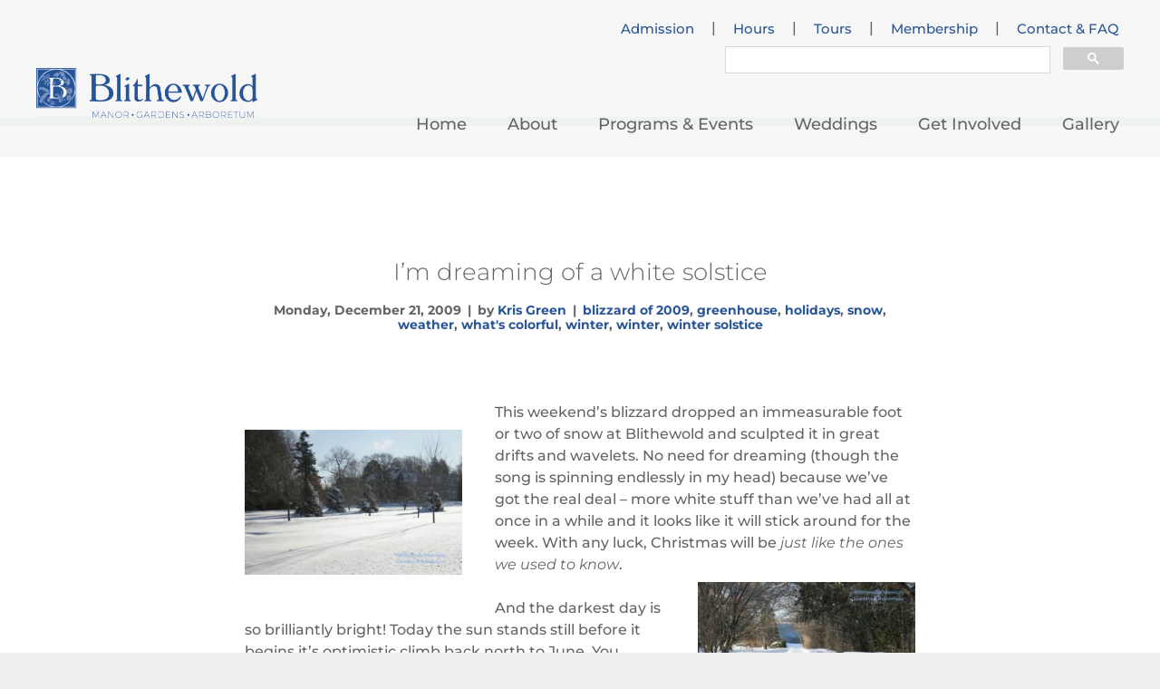

--- FILE ---
content_type: text/html; charset=UTF-8
request_url: https://www.blithewold.org/im-dreaming-of-a-white-solstice/
body_size: 11551
content:
<!DOCTYPE html>
<html lang="en-US">
<head>
    <meta charset="UTF-8">
    <meta name="viewport" content="initial-scale=1, maximum-scale=1, user-scalable=no, width=device-width">
    <meta property="fb:app_id" content="120154478606455" />
    <link rel="icon" type="image/png" href="https://www.blithewold.org/wp-content/themes/blithewold/theme/assets/images/favicon.png">
    <title>I&#8217;m dreaming of a white solstice | Blithewold</title>
    <meta name='robots' content='max-image-preview:large' />
	<style>img:is([sizes="auto" i], [sizes^="auto," i]) { contain-intrinsic-size: 3000px 1500px }</style>
	<link rel='dns-prefetch' href='//ajax.googleapis.com' />
<link rel="alternate" type="application/rss+xml" title="Blithewold &raquo; Feed" href="https://www.blithewold.org/feed/" />
<link rel="alternate" type="application/rss+xml" title="Blithewold &raquo; Comments Feed" href="https://www.blithewold.org/comments/feed/" />
<link rel="alternate" type="application/rss+xml" title="Blithewold &raquo; I&#8217;m dreaming of a white solstice Comments Feed" href="https://www.blithewold.org/im-dreaming-of-a-white-solstice/feed/" />
		<!-- This site uses the Google Analytics by MonsterInsights plugin v8.26.0 - Using Analytics tracking - https://www.monsterinsights.com/ -->
							<script src="//www.googletagmanager.com/gtag/js?id=G-HMR74YZPJ7"  data-cfasync="false" data-wpfc-render="false" type="text/javascript" async></script>
			<script data-cfasync="false" data-wpfc-render="false" type="text/javascript">
				var mi_version = '8.26.0';
				var mi_track_user = true;
				var mi_no_track_reason = '';
								var MonsterInsightsDefaultLocations = {"page_location":"https:\/\/www.blithewold.org\/im-dreaming-of-a-white-solstice\/"};
				if ( typeof MonsterInsightsPrivacyGuardFilter === 'function' ) {
					var MonsterInsightsLocations = (typeof MonsterInsightsExcludeQuery === 'object') ? MonsterInsightsPrivacyGuardFilter( MonsterInsightsExcludeQuery ) : MonsterInsightsPrivacyGuardFilter( MonsterInsightsDefaultLocations );
				} else {
					var MonsterInsightsLocations = (typeof MonsterInsightsExcludeQuery === 'object') ? MonsterInsightsExcludeQuery : MonsterInsightsDefaultLocations;
				}

								var disableStrs = [
										'ga-disable-G-HMR74YZPJ7',
									];

				/* Function to detect opted out users */
				function __gtagTrackerIsOptedOut() {
					for (var index = 0; index < disableStrs.length; index++) {
						if (document.cookie.indexOf(disableStrs[index] + '=true') > -1) {
							return true;
						}
					}

					return false;
				}

				/* Disable tracking if the opt-out cookie exists. */
				if (__gtagTrackerIsOptedOut()) {
					for (var index = 0; index < disableStrs.length; index++) {
						window[disableStrs[index]] = true;
					}
				}

				/* Opt-out function */
				function __gtagTrackerOptout() {
					for (var index = 0; index < disableStrs.length; index++) {
						document.cookie = disableStrs[index] + '=true; expires=Thu, 31 Dec 2099 23:59:59 UTC; path=/';
						window[disableStrs[index]] = true;
					}
				}

				if ('undefined' === typeof gaOptout) {
					function gaOptout() {
						__gtagTrackerOptout();
					}
				}
								window.dataLayer = window.dataLayer || [];

				window.MonsterInsightsDualTracker = {
					helpers: {},
					trackers: {},
				};
				if (mi_track_user) {
					function __gtagDataLayer() {
						dataLayer.push(arguments);
					}

					function __gtagTracker(type, name, parameters) {
						if (!parameters) {
							parameters = {};
						}

						if (parameters.send_to) {
							__gtagDataLayer.apply(null, arguments);
							return;
						}

						if (type === 'event') {
														parameters.send_to = monsterinsights_frontend.v4_id;
							var hookName = name;
							if (typeof parameters['event_category'] !== 'undefined') {
								hookName = parameters['event_category'] + ':' + name;
							}

							if (typeof MonsterInsightsDualTracker.trackers[hookName] !== 'undefined') {
								MonsterInsightsDualTracker.trackers[hookName](parameters);
							} else {
								__gtagDataLayer('event', name, parameters);
							}
							
						} else {
							__gtagDataLayer.apply(null, arguments);
						}
					}

					__gtagTracker('js', new Date());
					__gtagTracker('set', {
						'developer_id.dZGIzZG': true,
											});
					if ( MonsterInsightsLocations.page_location ) {
						__gtagTracker('set', MonsterInsightsLocations);
					}
										__gtagTracker('config', 'G-HMR74YZPJ7', {"forceSSL":"true"} );
															window.gtag = __gtagTracker;										(function () {
						/* https://developers.google.com/analytics/devguides/collection/analyticsjs/ */
						/* ga and __gaTracker compatibility shim. */
						var noopfn = function () {
							return null;
						};
						var newtracker = function () {
							return new Tracker();
						};
						var Tracker = function () {
							return null;
						};
						var p = Tracker.prototype;
						p.get = noopfn;
						p.set = noopfn;
						p.send = function () {
							var args = Array.prototype.slice.call(arguments);
							args.unshift('send');
							__gaTracker.apply(null, args);
						};
						var __gaTracker = function () {
							var len = arguments.length;
							if (len === 0) {
								return;
							}
							var f = arguments[len - 1];
							if (typeof f !== 'object' || f === null || typeof f.hitCallback !== 'function') {
								if ('send' === arguments[0]) {
									var hitConverted, hitObject = false, action;
									if ('event' === arguments[1]) {
										if ('undefined' !== typeof arguments[3]) {
											hitObject = {
												'eventAction': arguments[3],
												'eventCategory': arguments[2],
												'eventLabel': arguments[4],
												'value': arguments[5] ? arguments[5] : 1,
											}
										}
									}
									if ('pageview' === arguments[1]) {
										if ('undefined' !== typeof arguments[2]) {
											hitObject = {
												'eventAction': 'page_view',
												'page_path': arguments[2],
											}
										}
									}
									if (typeof arguments[2] === 'object') {
										hitObject = arguments[2];
									}
									if (typeof arguments[5] === 'object') {
										Object.assign(hitObject, arguments[5]);
									}
									if ('undefined' !== typeof arguments[1].hitType) {
										hitObject = arguments[1];
										if ('pageview' === hitObject.hitType) {
											hitObject.eventAction = 'page_view';
										}
									}
									if (hitObject) {
										action = 'timing' === arguments[1].hitType ? 'timing_complete' : hitObject.eventAction;
										hitConverted = mapArgs(hitObject);
										__gtagTracker('event', action, hitConverted);
									}
								}
								return;
							}

							function mapArgs(args) {
								var arg, hit = {};
								var gaMap = {
									'eventCategory': 'event_category',
									'eventAction': 'event_action',
									'eventLabel': 'event_label',
									'eventValue': 'event_value',
									'nonInteraction': 'non_interaction',
									'timingCategory': 'event_category',
									'timingVar': 'name',
									'timingValue': 'value',
									'timingLabel': 'event_label',
									'page': 'page_path',
									'location': 'page_location',
									'title': 'page_title',
									'referrer' : 'page_referrer',
								};
								for (arg in args) {
																		if (!(!args.hasOwnProperty(arg) || !gaMap.hasOwnProperty(arg))) {
										hit[gaMap[arg]] = args[arg];
									} else {
										hit[arg] = args[arg];
									}
								}
								return hit;
							}

							try {
								f.hitCallback();
							} catch (ex) {
							}
						};
						__gaTracker.create = newtracker;
						__gaTracker.getByName = newtracker;
						__gaTracker.getAll = function () {
							return [];
						};
						__gaTracker.remove = noopfn;
						__gaTracker.loaded = true;
						window['__gaTracker'] = __gaTracker;
					})();
									} else {
										console.log("");
					(function () {
						function __gtagTracker() {
							return null;
						}

						window['__gtagTracker'] = __gtagTracker;
						window['gtag'] = __gtagTracker;
					})();
									}
			</script>
				<!-- / Google Analytics by MonsterInsights -->
		<script type="text/javascript">
/* <![CDATA[ */
window._wpemojiSettings = {"baseUrl":"https:\/\/s.w.org\/images\/core\/emoji\/15.1.0\/72x72\/","ext":".png","svgUrl":"https:\/\/s.w.org\/images\/core\/emoji\/15.1.0\/svg\/","svgExt":".svg","source":{"concatemoji":"https:\/\/www.blithewold.org\/wp-includes\/js\/wp-emoji-release.min.js?ver=6.8.1"}};
/*! This file is auto-generated */
!function(i,n){var o,s,e;function c(e){try{var t={supportTests:e,timestamp:(new Date).valueOf()};sessionStorage.setItem(o,JSON.stringify(t))}catch(e){}}function p(e,t,n){e.clearRect(0,0,e.canvas.width,e.canvas.height),e.fillText(t,0,0);var t=new Uint32Array(e.getImageData(0,0,e.canvas.width,e.canvas.height).data),r=(e.clearRect(0,0,e.canvas.width,e.canvas.height),e.fillText(n,0,0),new Uint32Array(e.getImageData(0,0,e.canvas.width,e.canvas.height).data));return t.every(function(e,t){return e===r[t]})}function u(e,t,n){switch(t){case"flag":return n(e,"\ud83c\udff3\ufe0f\u200d\u26a7\ufe0f","\ud83c\udff3\ufe0f\u200b\u26a7\ufe0f")?!1:!n(e,"\ud83c\uddfa\ud83c\uddf3","\ud83c\uddfa\u200b\ud83c\uddf3")&&!n(e,"\ud83c\udff4\udb40\udc67\udb40\udc62\udb40\udc65\udb40\udc6e\udb40\udc67\udb40\udc7f","\ud83c\udff4\u200b\udb40\udc67\u200b\udb40\udc62\u200b\udb40\udc65\u200b\udb40\udc6e\u200b\udb40\udc67\u200b\udb40\udc7f");case"emoji":return!n(e,"\ud83d\udc26\u200d\ud83d\udd25","\ud83d\udc26\u200b\ud83d\udd25")}return!1}function f(e,t,n){var r="undefined"!=typeof WorkerGlobalScope&&self instanceof WorkerGlobalScope?new OffscreenCanvas(300,150):i.createElement("canvas"),a=r.getContext("2d",{willReadFrequently:!0}),o=(a.textBaseline="top",a.font="600 32px Arial",{});return e.forEach(function(e){o[e]=t(a,e,n)}),o}function t(e){var t=i.createElement("script");t.src=e,t.defer=!0,i.head.appendChild(t)}"undefined"!=typeof Promise&&(o="wpEmojiSettingsSupports",s=["flag","emoji"],n.supports={everything:!0,everythingExceptFlag:!0},e=new Promise(function(e){i.addEventListener("DOMContentLoaded",e,{once:!0})}),new Promise(function(t){var n=function(){try{var e=JSON.parse(sessionStorage.getItem(o));if("object"==typeof e&&"number"==typeof e.timestamp&&(new Date).valueOf()<e.timestamp+604800&&"object"==typeof e.supportTests)return e.supportTests}catch(e){}return null}();if(!n){if("undefined"!=typeof Worker&&"undefined"!=typeof OffscreenCanvas&&"undefined"!=typeof URL&&URL.createObjectURL&&"undefined"!=typeof Blob)try{var e="postMessage("+f.toString()+"("+[JSON.stringify(s),u.toString(),p.toString()].join(",")+"));",r=new Blob([e],{type:"text/javascript"}),a=new Worker(URL.createObjectURL(r),{name:"wpTestEmojiSupports"});return void(a.onmessage=function(e){c(n=e.data),a.terminate(),t(n)})}catch(e){}c(n=f(s,u,p))}t(n)}).then(function(e){for(var t in e)n.supports[t]=e[t],n.supports.everything=n.supports.everything&&n.supports[t],"flag"!==t&&(n.supports.everythingExceptFlag=n.supports.everythingExceptFlag&&n.supports[t]);n.supports.everythingExceptFlag=n.supports.everythingExceptFlag&&!n.supports.flag,n.DOMReady=!1,n.readyCallback=function(){n.DOMReady=!0}}).then(function(){return e}).then(function(){var e;n.supports.everything||(n.readyCallback(),(e=n.source||{}).concatemoji?t(e.concatemoji):e.wpemoji&&e.twemoji&&(t(e.twemoji),t(e.wpemoji)))}))}((window,document),window._wpemojiSettings);
/* ]]> */
</script>
<style id='wp-emoji-styles-inline-css' type='text/css'>

	img.wp-smiley, img.emoji {
		display: inline !important;
		border: none !important;
		box-shadow: none !important;
		height: 1em !important;
		width: 1em !important;
		margin: 0 0.07em !important;
		vertical-align: -0.1em !important;
		background: none !important;
		padding: 0 !important;
	}
</style>
<link rel='stylesheet' id='blithewold-bootstrap-css' href='https://www.blithewold.org/wp-content/themes/blithewold/theme/assets/bootstrap/css/bootstrap.min.css?ver=6.8.1' type='text/css' media='all' />
<link rel='stylesheet' id='blithewold-fontawesome-css' href='https://www.blithewold.org/wp-content/themes/blithewold/theme/assets/css/font-awesome.min.css?ver=6.8.1' type='text/css' media='all' />
<link rel='stylesheet' id='blithewold-fancybox-css-css' href='https://www.blithewold.org/wp-content/themes/blithewold/theme/assets/css/jquery.fancybox.css?ver=6.8.1' type='text/css' media='all' />
<link rel='stylesheet' id='blithewold-arrow_font-css-css' href='https://www.blithewold.org/wp-content/themes/blithewold/theme/assets/css/arrow-down-font.css?ver=6.8.1' type='text/css' media='all' />
<link rel='stylesheet' id='tw-pagination-css' href='https://www.blithewold.org/wp-content/plugins/tw-pagination/tw-pagination.css?ver=1.0' type='text/css' media='screen' />
<script type="text/javascript" src="https://www.blithewold.org/wp-content/plugins/google-analytics-premium/assets/js/frontend-gtag.min.js?ver=8.26.0" id="monsterinsights-frontend-script-js"></script>
<script data-cfasync="false" data-wpfc-render="false" type="text/javascript" id='monsterinsights-frontend-script-js-extra'>/* <![CDATA[ */
var monsterinsights_frontend = {"js_events_tracking":"true","download_extensions":"doc,pdf,ppt,zip,xls,docx,pptx,xlsx","inbound_paths":"[]","home_url":"https:\/\/www.blithewold.org","hash_tracking":"false","v4_id":"G-HMR74YZPJ7"};/* ]]> */
</script>
<script type="text/javascript" src="https://ajax.googleapis.com/ajax/libs/jquery/2.2.4/jquery.min.js" id="jquery-js"></script>
<script type="text/javascript" src="https://www.blithewold.org/wp-content/themes/blithewold/theme/assets/bootstrap/js/bootstrap.min.js?ver=6.8.1" id="blithewold-bootstrap-js"></script>
<script type="text/javascript" src="https://www.blithewold.org/wp-content/themes/blithewold/theme/assets/js/responsiveslides.min.js?ver=6.8.1" id="blithewold-responsiveslides-js"></script>
<script type="text/javascript" src="https://www.blithewold.org/wp-content/themes/blithewold/theme/assets/js/jquery.fancybox.pack.js?ver=6.8.1" id="blithewold-fancybox-js-js"></script>
<script type="text/javascript" src="https://www.blithewold.org/wp-includes/js/jquery/ui/core.min.js?ver=1.13.3" id="jquery-ui-core-js"></script>
<script type="text/javascript" src="https://www.blithewold.org/wp-includes/js/jquery/ui/datepicker.min.js?ver=1.13.3" id="jquery-ui-datepicker-js"></script>
<script type="text/javascript" id="jquery-ui-datepicker-js-after">
/* <![CDATA[ */
jQuery(function(jQuery){jQuery.datepicker.setDefaults({"closeText":"Close","currentText":"Today","monthNames":["January","February","March","April","May","June","July","August","September","October","November","December"],"monthNamesShort":["Jan","Feb","Mar","Apr","May","Jun","Jul","Aug","Sep","Oct","Nov","Dec"],"nextText":"Next","prevText":"Previous","dayNames":["Sunday","Monday","Tuesday","Wednesday","Thursday","Friday","Saturday"],"dayNamesShort":["Sun","Mon","Tue","Wed","Thu","Fri","Sat"],"dayNamesMin":["S","M","T","W","T","F","S"],"dateFormat":"DD, MM d, yy","firstDay":1,"isRTL":false});});
/* ]]> */
</script>
<script type="text/javascript" id="blithewold-main-js-extra">
/* <![CDATA[ */
var ajax_object = {"ajax_url":"https:\/\/www.blithewold.org\/wp-admin\/admin-ajax.php"};
/* ]]> */
</script>
<script type="text/javascript" src="https://www.blithewold.org/wp-content/themes/blithewold/theme/assets/js/main.js?ver=6.8.1" id="blithewold-main-js"></script>
<link rel="https://api.w.org/" href="https://www.blithewold.org/wp-json/" /><link rel="alternate" title="JSON" type="application/json" href="https://www.blithewold.org/wp-json/wp/v2/posts/3127" /><link rel="EditURI" type="application/rsd+xml" title="RSD" href="https://www.blithewold.org/xmlrpc.php?rsd" />
<meta name="generator" content="WordPress 6.8.1" />
<link rel="canonical" href="https://www.blithewold.org/im-dreaming-of-a-white-solstice/" />
<link rel='shortlink' href='https://www.blithewold.org/?p=3127' />
<link rel="alternate" title="oEmbed (JSON)" type="application/json+oembed" href="https://www.blithewold.org/wp-json/oembed/1.0/embed?url=https%3A%2F%2Fwww.blithewold.org%2Fim-dreaming-of-a-white-solstice%2F" />
<link rel="alternate" title="oEmbed (XML)" type="text/xml+oembed" href="https://www.blithewold.org/wp-json/oembed/1.0/embed?url=https%3A%2F%2Fwww.blithewold.org%2Fim-dreaming-of-a-white-solstice%2F&#038;format=xml" />

<script src="https://events.humanitix.com/scripts/widgets/popup.js" type="module"></script>

    <!-- HTML5 Shim and Respond.js IE8 support of HTML5 elements and media queries -->
    <!-- WARNING: Respond.js doesn't work if you view the page via file:// -->
    <!--[if lt IE 9]>
        <script src="https://www.blithewold.org/wp-content/themes/blithewold/theme/assets/js/html5shiv.js"></script>
        <script src="https://www.blithewold.org/wp-content/themes/blithewold/theme/assets/js/respond.js"></script>
    <![endif]-->
    <!--[if lte IE 9]>
        <script src="https://www.blithewold.org/wp-content/themes/blithewold/theme/assets/js/jquery.placeholder.min.js"></script>
    <![endif]-->

    <link rel="stylesheet" id="blithewold-css-style"  href="https://www.blithewold.org/wp-content/themes/blithewold/theme/assets/css/style.css" type="text/css" media="all" />
</head>
<body class="wp-singular post-template-default single single-post postid-3127 single-format-standard wp-theme-blithewold">
    <div id="main">
                <header id="header">
            <div class="header-content container-fluid">
                <div class="row">
                    <div class="logo col-xs-8 col-sm-3 col-lg-4">
                                                <a href="https://www.blithewold.org/" title="Blithewold">
                            <img class="img-responsive" src="https://www.blithewold.org/wp-content/uploads/2025/06/Blithewold_ManorGardensArbortum_Horizontal_Cropped_RGB-487x110.png" alt="Blithewold" title="Blithewold" />
                        </a>
                                            </div>
                    <div class="main-menu col-sm-9 col-lg-8">
                        <div class="mobile-menu-header visible-xs">
                            <div class="logo">
                                                                <a href="https://www.blithewold.org/" title="Blithewold">
                                    <img class="img-responsive" src="https://www.blithewold.org/wp-content/uploads/2025/06/Blithewold_ManorGardensArbortum_Horizontal_Cropped_RGB-487x110.png" alt="Blithewold" title="Blithewold" />
                                </a>
                                                            </div>
                            <a class="menu-btn-close" href="#" title="Close Menu">Close Menu</a>
                        </div>
                        <div class="toolbar-menu hidden-xs">
                            <ul id="menu-toolbar-menu" class="menu"><li id="menu-item-78924" class="menu-item menu-item-type-post_type menu-item-object-page menu-item-78924"><a href="https://www.blithewold.org/general-admission-tickets/">Admission</a></li>
<li>|</li>
<li id="menu-item-50" class="menu-item menu-item-type-post_type menu-item-object-page menu-item-50"><a href="https://www.blithewold.org/hours/">Hours</a></li>
<li>|</li>
<li id="menu-item-52" class="menu-item menu-item-type-post_type menu-item-object-page menu-item-52"><a href="https://www.blithewold.org/tours/">Tours</a></li>
<li>|</li>
<li id="menu-item-28287" class="menu-item menu-item-type-custom menu-item-object-custom menu-item-28287"><a href="https://www.blithewold.org/membership/">Membership</a></li>
<li>|</li>
<li id="menu-item-30198" class="menu-item menu-item-type-post_type menu-item-object-page menu-item-30198"><a href="https://www.blithewold.org/faq/">Contact &#038; FAQ</a></li>
</ul>                        </div>
                        <div class="search-bar">
			  <div class="search-box">
			    <script>
			      (function() {
			        var cx = '012673810869494591922:ofvozquny_o';
			        var gcse = document.createElement('script');
			        gcse.type = 'text/javascript';
			        gcse.async = true;
			        gcse.src = 'https://cse.google.com/cse.js?cx=' + cx;
			        var s = document.getElementsByTagName('script')[0];
			        s.parentNode.insertBefore(gcse, s);
			      })();
			    </script>
			    <gcse:searchbox-only resultsUrl="/search/"></gcse:searchbox-only>
			  </div>
			</div>
                        <div class="menu-content">
                            <ul id="menu-header-menu" class="menu"><li id="menu-item-46" class="menu-item menu-item-type-post_type menu-item-object-page menu-item-home menu-item-46"><a href="https://www.blithewold.org/">Home</a></li>
<li id="menu-item-43" class="menu-item menu-item-type-post_type menu-item-object-page menu-item-has-children menu-item-43"><a href="https://www.blithewold.org/about/">About</a>
<ul class="sub-menu">
	<li id="menu-item-11952" class="menu-item menu-item-type-post_type menu-item-object-page menu-item-11952"><a href="https://www.blithewold.org/about/the-estate/">The Estate</a></li>
	<li id="menu-item-374" class="menu-item menu-item-type-post_type menu-item-object-page menu-item-374"><a href="https://www.blithewold.org/about/gardens/">Gardens</a></li>
	<li id="menu-item-28245" class="menu-item menu-item-type-post_type menu-item-object-page menu-item-28245"><a href="https://www.blithewold.org/arboretum/">Arboretum</a></li>
	<li id="menu-item-16802" class="menu-item menu-item-type-post_type menu-item-object-page menu-item-16802"><a href="https://www.blithewold.org/about/collection/">Collection</a></li>
	<li id="menu-item-404" class="menu-item menu-item-type-post_type menu-item-object-page menu-item-404"><a href="https://www.blithewold.org/about/exhibits/">Exhibits</a></li>
	<li id="menu-item-16803" class="menu-item menu-item-type-post_type menu-item-object-page menu-item-16803"><a href="https://www.blithewold.org/about/preservation/">Preservation</a></li>
	<li id="menu-item-396" class="menu-item menu-item-type-post_type menu-item-object-page menu-item-396"><a href="https://www.blithewold.org/about/giftshop/">Shop</a></li>
</ul>
</li>
<li id="menu-item-47" class="menu-item menu-item-type-post_type menu-item-object-page menu-item-has-children menu-item-47"><a href="https://www.blithewold.org/programs-and-events/">Programs &#038; Events</a>
<ul class="sub-menu">
	<li id="menu-item-27303" class="menu-item menu-item-type-post_type menu-item-object-page menu-item-27303"><a href="https://www.blithewold.org/programs-and-events/">Upcoming Programs</a></li>
	<li id="menu-item-78293" class="menu-item menu-item-type-post_type menu-item-object-page menu-item-78293"><a href="https://www.blithewold.org/big-beautiful-bamboo-birds/">Big Beautiful Bamboo Birds</a></li>
	<li id="menu-item-23877" class="menu-item menu-item-type-post_type menu-item-object-page menu-item-23877"><a href="https://www.blithewold.org/programs-and-events/camp-sequoia/">Camp Sequoia</a></li>
	<li id="menu-item-16701" class="menu-item menu-item-type-post_type menu-item-object-page menu-item-16701"><a href="https://www.blithewold.org/programs-and-events/christmas-at-blithewold/">Christmas at Blithewold</a></li>
	<li id="menu-item-23903" class="menu-item menu-item-type-post_type menu-item-object-page menu-item-23903"><a href="https://www.blithewold.org/programs-and-events/gateway-to-spring/">Daffodil Days</a></li>
</ul>
</li>
<li id="menu-item-48" class="menu-item menu-item-type-post_type menu-item-object-page menu-item-has-children menu-item-48"><a href="https://www.blithewold.org/weddings/">Weddings</a>
<ul class="sub-menu">
	<li id="menu-item-74963" class="menu-item menu-item-type-post_type menu-item-object-page menu-item-74963"><a href="https://www.blithewold.org/weddings/">General Information</a></li>
	<li id="menu-item-328" class="menu-item menu-item-type-post_type menu-item-object-page menu-item-328"><a href="https://www.blithewold.org/weddings/general-information/" title="General Information">Pricing and More</a></li>
	<li id="menu-item-327" class="menu-item menu-item-type-post_type menu-item-object-page menu-item-327"><a href="https://www.blithewold.org/weddings/gallery/" title="Gallery">Wedding Gallery</a></li>
	<li id="menu-item-80189" class="menu-item menu-item-type-post_type menu-item-object-page menu-item-80189"><a href="https://www.blithewold.org/showers-and-memorial-services/">Showers and Memorial Services</a></li>
	<li id="menu-item-329" class="menu-item menu-item-type-post_type menu-item-object-page menu-item-329"><a href="https://www.blithewold.org/weddings/special-events/" title="Special Events">Private Events</a></li>
</ul>
</li>
<li id="menu-item-45" class="menu-item menu-item-type-post_type menu-item-object-page menu-item-has-children menu-item-45"><a href="https://www.blithewold.org/get-involved/">Get Involved</a>
<ul class="sub-menu">
	<li id="menu-item-77472" class="menu-item menu-item-type-post_type menu-item-object-page menu-item-77472"><a href="https://www.blithewold.org/membership/">Membership</a></li>
	<li id="menu-item-24486" class="menu-item menu-item-type-post_type menu-item-object-page menu-item-24486"><a href="https://www.blithewold.org/volunteer/">Volunteer</a></li>
	<li id="menu-item-77226" class="menu-item menu-item-type-post_type menu-item-object-page menu-item-77226"><a href="https://www.blithewold.org/donation-form-new-2023/">Donate</a></li>
	<li id="menu-item-77388" class="menu-item menu-item-type-post_type menu-item-object-page menu-item-77388"><a href="https://www.blithewold.org/memorial-and-commemorative-planting-program/">Memorials</a></li>
	<li id="menu-item-24723" class="menu-item menu-item-type-post_type menu-item-object-page menu-item-24723"><a href="https://www.blithewold.org/get-involved/fundraising-events/">Fundraising Events</a></li>
</ul>
</li>
<li id="menu-item-44" class="menu-item menu-item-type-post_type menu-item-object-page menu-item-44"><a href="https://www.blithewold.org/gallery/">Gallery</a></li>
</ul>                            <div class="mobile-services-menu visible-xs">
                                <ul id="menu-toolbar-menu-1" class="menu"><li class="menu-item menu-item-type-post_type menu-item-object-page menu-item-78924"><a href="https://www.blithewold.org/general-admission-tickets/">Admission</a></li>
<li>|</li>
<li class="menu-item menu-item-type-post_type menu-item-object-page menu-item-50"><a href="https://www.blithewold.org/hours/">Hours</a></li>
<li>|</li>
<li class="menu-item menu-item-type-post_type menu-item-object-page menu-item-52"><a href="https://www.blithewold.org/tours/">Tours</a></li>
<li>|</li>
<li class="menu-item menu-item-type-custom menu-item-object-custom menu-item-28287"><a href="https://www.blithewold.org/membership/">Membership</a></li>
<li>|</li>
<li class="menu-item menu-item-type-post_type menu-item-object-page menu-item-30198"><a href="https://www.blithewold.org/faq/">Contact &#038; FAQ</a></li>
</ul>                            </div>
                        </div>
                    </div>
                    <a href="#" class="mobile-menu-btn pull-right visible-xs">
                        <span class="icon-bar"></span>
                        <span class="icon-bar"></span>
                        <span class="icon-bar"></span>
                    </a>
                </div>
            </div>
                    </header>
        <div id="main-content">
<div class="main-section blog-section blog-detail show-strip"  style="border-top-color: #a8d4b9">
    <div class="container">
                <div id="post-3127" class="post-3127 post type-post status-publish format-standard hentry tag-blizzard-of-2009 tag-greenhouse tag-holidays tag-snow tag-weather tag-whats-colorful tag-winter tag-winter-solstice">
            <h2 class="post-title"><a href="https://www.blithewold.org/im-dreaming-of-a-white-solstice/" rel="bookmark" title="I&#8217;m dreaming of a white solstice">I&#8217;m dreaming of a white solstice</a></h2>
            <div class="post-info">    
              <span class="date">Monday, December 21, 2009</span> <span class="separator">|</span> <span class="author">by <a href="https://www.blithewold.org/author/kristin-green/" title="Kris Green">Kris Green</a></span> <span class="separator">|</span> <span class="category"><span class="category-item"><a href="https://www.blithewold.org/tag/blizzard-of-2009/" rel="tag">blizzard of 2009</a></span><span class="category-separator">, </span><span class="category-item"><a href="https://www.blithewold.org/tag/greenhouse/" rel="tag">greenhouse</a></span><span class="category-separator">, </span><span class="category-item"><a href="https://www.blithewold.org/tag/holidays/" rel="tag">holidays</a></span><span class="category-separator">, </span><span class="category-item"><a href="https://www.blithewold.org/tag/snow/" rel="tag">snow</a></span><span class="category-separator">, </span><span class="category-item"><a href="https://www.blithewold.org/tag/weather/" rel="tag">weather</a></span><span class="category-separator">, </span><span class="category-item"><a href="https://www.blithewold.org/tag/whats-colorful/" rel="tag">what's colorful</a></span><span class="category-separator">, </span><span class="category-item"><a href="https://www.blithewold.org/tag/winter/" rel="tag">winter</a></span><span class="category-separator">, </span><span class="category-item"><a href="https://www.blithewold.org/tag/winter/" rel="tag">winter</a></span><span class="category-separator">, </span><span class="category-item"><a href="https://www.blithewold.org/tag/winter-solstice/" rel="tag">winter solstice</a></span></span>
            </div>
                           
            <div class="description wysiwyg"><p style="text-align: left;"><a title="Christmas card view" rel="lightbox" href="https://www.blithewold.org/wp-content/uploads/2009/12/house-view-12-21-09.jpg"><img decoding="async" class="size-medium wp-image-3130 alignleft" title="Christmas card view" src="https://www.blithewold.org/wp-content/uploads/2009/12/house-view-12-21-09-300x200.jpg" alt="Christmas card view" width="240" height="160" srcset="https://www.blithewold.org/wp-content/uploads/2009/12/house-view-12-21-09-300x200.jpg 300w, https://www.blithewold.org/wp-content/uploads/2009/12/house-view-12-21-09.jpg 576w" sizes="(max-width: 240px) 100vw, 240px" /></a>This weekend&#8217;s blizzard dropped an immeasurable foot or two of snow at Blithewold and sculpted it in great drifts and wavelets. No need for dreaming (though the song is spinning endlessly in my head) because we&#8217;ve got the real deal &#8211; more white stuff than we&#8217;ve had all at once in a while and it looks like it will stick around for the week. With any luck, Christmas will be <em>just like the ones we used to know</em>.<a title="snow drifts on the lane" rel="lightbox" href="https://www.blithewold.org/wp-content/uploads/2009/12/lane-drifts-12-21-09.jpg"><img decoding="async" class="size-medium wp-image-3131 alignright" title="snow drifts on the lane" src="https://www.blithewold.org/wp-content/uploads/2009/12/lane-drifts-12-21-09-300x200.jpg" alt="snow drifts on the lane" width="240" height="160" srcset="https://www.blithewold.org/wp-content/uploads/2009/12/lane-drifts-12-21-09-300x200.jpg 300w, https://www.blithewold.org/wp-content/uploads/2009/12/lane-drifts-12-21-09.jpg 576w" sizes="(max-width: 240px) 100vw, 240px" /></a></p>
<p style="text-align: left;">And the darkest day is so brilliantly bright! Today the sun stands still before it begins it&#8217;s optimistic climb back north to June. You probably already know that this is my favorite holiday &#8211; or second favorite anyway, after Groundhog&#8217;s Day. I always like to think that the shift away from the <em>shortest </em>day will be immediately noticeable even if the <em>coldest </em>day is still a month or two away. (-Relatively warm ocean temperatures traditionally keep any day in December from being the very coldest &#8211; although with this wind, it feels like it&#8217;s right down there.) So I&#8217;m wearing my sunglasses and celebrating the solstice: I&#8217;m listening to the carols of ice sliding off the greenhouse panes; I&#8217;ve looked for tracks in the snow; and I&#8217;m going to wrap my mind around the toasty-warm promises of spring and summer. How do you celebrate the solstice?</p>
<p style="text-align: center;"><a title="Great Lawn snow-shadows" rel="lightbox" href="https://www.blithewold.org/wp-content/uploads/2009/12/great-lawn-12-21-09.jpg"><img decoding="async" class="alignnone size-medium wp-image-3128" title="Great Lawn snow-shadows" src="https://www.blithewold.org/wp-content/uploads/2009/12/great-lawn-12-21-09-300x200.jpg" alt="Great Lawn snow-shadows" width="240" height="160" srcset="https://www.blithewold.org/wp-content/uploads/2009/12/great-lawn-12-21-09-300x200.jpg 300w, https://www.blithewold.org/wp-content/uploads/2009/12/great-lawn-12-21-09.jpg 576w" sizes="(max-width: 240px) 100vw, 240px" /></a><a title="Sliding snow on the greenhouse" rel="lightbox" href="https://www.blithewold.org/wp-content/uploads/2009/12/greenhouse-2-12-21-09.jpg"><img loading="lazy" decoding="async" class="alignnone size-medium wp-image-3129" title="Sliding snow on the greenhouse" src="https://www.blithewold.org/wp-content/uploads/2009/12/greenhouse-2-12-21-09-300x200.jpg" alt="Sliding snow on the greenhouse" width="240" height="160" srcset="https://www.blithewold.org/wp-content/uploads/2009/12/greenhouse-2-12-21-09-300x200.jpg 300w, https://www.blithewold.org/wp-content/uploads/2009/12/greenhouse-2-12-21-09.jpg 576w" sizes="auto, (max-width: 240px) 100vw, 240px" /></a></p>
<p style="text-align: left;">Happy Holidays everyone!</p>
<p style="text-align: center;"><a title="Water Garden snow globe" rel="lightbox" href="https://www.blithewold.org/wp-content/uploads/2009/12/water-garden-12-21-09.jpg"><img loading="lazy" decoding="async" class="alignnone size-medium wp-image-3132" title="Water Garden snow globe" src="https://www.blithewold.org/wp-content/uploads/2009/12/water-garden-12-21-09-300x200.jpg" alt="Water Garden snow globe" width="300" height="200" srcset="https://www.blithewold.org/wp-content/uploads/2009/12/water-garden-12-21-09-300x200.jpg 300w, https://www.blithewold.org/wp-content/uploads/2009/12/water-garden-12-21-09.jpg 576w" sizes="auto, (max-width: 300px) 100vw, 300px" /></a></p>
</div>
        </div>
                <!-- Begin Facebook Comments -->
        <div class="fb-comments" data-href="https://www.blithewold.org/im-dreaming-of-a-white-solstice/" data-numposts="5" data-width="100%"></div>
        <!-- End Facebook Comments -->
    </div>
</div>
            <a id="back-to-top" href="#header" title="Back To Top"><i class="fa fa-angle-up"></i></a>
        </div>
        <footer id="footer">           
            <div class="row">            
                <div class="footer-info col-sm-3 col-md-4">
                                      
                    <div class="footer-logo">
                        <a href="https://www.blithewold.org/" title="Blithewold">
                            <img class="img-responsive" src="https://www.blithewold.org/wp-content/themes/blithewold/theme/assets/images/site/logo-footer.png" alt="Blithewold" title="Blithewold" />
                        </a> 
                    </div> 

                                        <div class="footer-contacts wysiwyg">
                        <p>101 Ferry Road (Rt. 114)<br />
Bristol, Rhode Island 02809<br />
Phone: (401) 253-2707<br />
E-mail: <a href="/cdn-cgi/l/email-protection#4821262e27082a24213c202d3f27242c66273a2f"><span class="__cf_email__" data-cfemail="127b7c747d52707e7b667a77657d7e763c7d6075">[email&#160;protected]</span></a></p>
<div id="gtx-trans" style="position: absolute; left: 22px; top: 62.6667px;">
<div class="gtx-trans-icon"></div>
</div>
                    </div>                          
                                            

                    <div class="footer-copyright">
                        <div class="copyright">
                            <p>Copyright &copy; 2025 Blithewold  |  <a href="/privacy">Privacy Policy</a> </p>
                        </div>
                    </div>                                            

                </div>
                <div class="footer-sidebar-container col-sm-9 col-md-8">
                     
<div class="sidebar footer-sidebar">
    <aside id="nav_menu-2" class="widget widget_nav_menu"><h3 class="widget-title">Team</h3><div class="menu-team-container"><ul id="menu-team" class="menu"><li id="menu-item-55" class="menu-item menu-item-type-post_type menu-item-object-page menu-item-55"><a href="https://www.blithewold.org/our-staff/">Our Staff</a></li>
<li id="menu-item-56" class="menu-item menu-item-type-post_type menu-item-object-page menu-item-56"><a href="https://www.blithewold.org/volunteer/">Volunteer</a></li>
<li id="menu-item-54" class="menu-item menu-item-type-post_type menu-item-object-page menu-item-54"><a href="https://www.blithewold.org/internships/">Internships</a></li>
<li id="menu-item-53" class="menu-item menu-item-type-post_type menu-item-object-page menu-item-53"><a href="https://www.blithewold.org/careers/">Careers</a></li>
</ul></div></aside><aside id="nav_social_menu-2" class="widget widget_nav_social_menu"><h3 class="widget-title">Connect</h3><div class="menu-connect-container"><ul id="menu-connect" class="menu"><li id="menu-item-60" class="menu-item menu-item-type-post_type menu-item-object-page current_page_parent menu-item-60"><a href="https://www.blithewold.org/blog/">Blog</a></li>
<li id="menu-item-26045" class="menu-item menu-item-type-post_type menu-item-object-page menu-item-26045"><a href="https://www.blithewold.org/donation-requests/">Non-Profit Donations</a></li>
<li id="menu-item-61" class="menu-item menu-item-type-post_type menu-item-object-page menu-item-61"><a href="https://www.blithewold.org/extras/" title="Newsletter">Desktop Calendars</a></li>
</ul></div>            <div class="nav-menu-social-icons">
                <ul>
                      
                    <li> 
                        <a href="http://www.facebook.com/blithewold.mansion" title="Facebook" target="_blank">                        <i class="fab fa-facebook-square" aria-hidden="true"></i>                        </a>                                    
                    </li> 
                      
                    <li> 
                        <a href="https://www.youtube.com/user/BlithewoldInc" title="YouTube" target="_blank">                        <i class="fab fa-youtube" aria-hidden="true"></i>                        </a>                                    
                    </li> 
                      
                    <li> 
                        <a href="https://www.instagram.com/blithewold_mansion/" title="Instagram" target="_blank">                        <i class="fab fa-instagram" aria-hidden="true"></i>                        </a>                                    
                    </li> 
                                    </ul>
            </div>
        </aside><aside id="nav_menu-4" class="widget widget_nav_menu"><h3 class="widget-title">Getting Around</h3><div class="menu-getting-around-container"><ul id="menu-getting-around" class="menu"><li id="menu-item-30199" class="menu-item menu-item-type-post_type menu-item-object-page menu-item-30199"><a href="https://www.blithewold.org/faq/">Contact &#038; FAQ</a></li>
<li id="menu-item-63" class="menu-item menu-item-type-post_type menu-item-object-page menu-item-63"><a href="https://www.blithewold.org/map/" title="Map">Grounds Map</a></li>
</ul></div></aside><aside id="text-2" class="widget widget_text"><h3 class="widget-title">Sign up for Our E-Newsletter</h3>			<div class="textwidget"><form action="https://visitor.r20.constantcontact.com/d.jsp" method="post" name="ccoptin" target="_blank">
<div class="form-group" style="padding: 1em 0;"><label for="ea">Email:</label><br />
<input id="ea" class="form-control" name="ea" size="20" type="text" value="" /></div>
<p><input class="submit" name="go" type="submit" value="Sign Up" /><br />
<input name="llr" type="hidden" value="lcrsiacab" /><br />
<input name="m" type="hidden" value="1101668107339" /><br />
<input name="p" type="hidden" value="oi" /></p>
</form>
</div>
		</aside></div>
                </div>                    
            </div>             
        </footer>
    </div>
  <div id="fb-root"></div>
  <script data-cfasync="false" src="/cdn-cgi/scripts/5c5dd728/cloudflare-static/email-decode.min.js"></script><script async defer crossorigin="anonymous" src="https://connect.facebook.net/en_US/sdk.js#xfbml=1&version=v4.0"></script>
<script type="speculationrules">
{"prefetch":[{"source":"document","where":{"and":[{"href_matches":"\/*"},{"not":{"href_matches":["\/wp-*.php","\/wp-admin\/*","\/wp-content\/uploads\/*","\/wp-content\/*","\/wp-content\/plugins\/*","\/wp-content\/themes\/blithewold\/*","\/*\\?(.+)"]}},{"not":{"selector_matches":"a[rel~=\"nofollow\"]"}},{"not":{"selector_matches":".no-prefetch, .no-prefetch a"}}]},"eagerness":"conservative"}]}
</script>
<script type="text/javascript">
		/* MonsterInsights Scroll Tracking */
		if ( typeof(jQuery) !== 'undefined' ) {
		jQuery( document ).ready(function(){
		function monsterinsights_scroll_tracking_load() {
		if ( ( typeof(__gaTracker) !== 'undefined' && __gaTracker && __gaTracker.hasOwnProperty( "loaded" ) && __gaTracker.loaded == true ) || ( typeof(__gtagTracker) !== 'undefined' && __gtagTracker ) ) {
		(function(factory) {
		factory(jQuery);
		}(function($) {

		/* Scroll Depth */
		"use strict";
		var defaults = {
		percentage: true
		};

		var $window = $(window),
		cache = [],
		scrollEventBound = false,
		lastPixelDepth = 0;

		/*
		* Plugin
		*/

		$.scrollDepth = function(options) {

		var startTime = +new Date();

		options = $.extend({}, defaults, options);

		/*
		* Functions
		*/

		function sendEvent(action, label, scrollDistance, timing) {
		if ( 'undefined' === typeof MonsterInsightsObject || 'undefined' === typeof MonsterInsightsObject.sendEvent ) {
		return;
		}
			var paramName = action.toLowerCase();
	var fieldsArray = {
	send_to: 'G-HMR74YZPJ7',
	non_interaction: true
	};
	fieldsArray[paramName] = label;

	if (arguments.length > 3) {
	fieldsArray.scroll_timing = timing
	MonsterInsightsObject.sendEvent('event', 'scroll_depth', fieldsArray);
	} else {
	MonsterInsightsObject.sendEvent('event', 'scroll_depth', fieldsArray);
	}
			}

		function calculateMarks(docHeight) {
		return {
		'25%' : parseInt(docHeight * 0.25, 10),
		'50%' : parseInt(docHeight * 0.50, 10),
		'75%' : parseInt(docHeight * 0.75, 10),
		/* Cushion to trigger 100% event in iOS */
		'100%': docHeight - 5
		};
		}

		function checkMarks(marks, scrollDistance, timing) {
		/* Check each active mark */
		$.each(marks, function(key, val) {
		if ( $.inArray(key, cache) === -1 && scrollDistance >= val ) {
		sendEvent('Percentage', key, scrollDistance, timing);
		cache.push(key);
		}
		});
		}

		function rounded(scrollDistance) {
		/* Returns String */
		return (Math.floor(scrollDistance/250) * 250).toString();
		}

		function init() {
		bindScrollDepth();
		}

		/*
		* Public Methods
		*/

		/* Reset Scroll Depth with the originally initialized options */
		$.scrollDepth.reset = function() {
		cache = [];
		lastPixelDepth = 0;
		$window.off('scroll.scrollDepth');
		bindScrollDepth();
		};

		/* Add DOM elements to be tracked */
		$.scrollDepth.addElements = function(elems) {

		if (typeof elems == "undefined" || !$.isArray(elems)) {
		return;
		}

		$.merge(options.elements, elems);

		/* If scroll event has been unbound from window, rebind */
		if (!scrollEventBound) {
		bindScrollDepth();
		}

		};

		/* Remove DOM elements currently tracked */
		$.scrollDepth.removeElements = function(elems) {

		if (typeof elems == "undefined" || !$.isArray(elems)) {
		return;
		}

		$.each(elems, function(index, elem) {

		var inElementsArray = $.inArray(elem, options.elements);
		var inCacheArray = $.inArray(elem, cache);

		if (inElementsArray != -1) {
		options.elements.splice(inElementsArray, 1);
		}

		if (inCacheArray != -1) {
		cache.splice(inCacheArray, 1);
		}

		});

		};

		/*
		* Throttle function borrowed from:
		* Underscore.js 1.5.2
		* http://underscorejs.org
		* (c) 2009-2013 Jeremy Ashkenas, DocumentCloud and Investigative Reporters & Editors
		* Underscore may be freely distributed under the MIT license.
		*/

		function throttle(func, wait) {
		var context, args, result;
		var timeout = null;
		var previous = 0;
		var later = function() {
		previous = new Date;
		timeout = null;
		result = func.apply(context, args);
		};
		return function() {
		var now = new Date;
		if (!previous) previous = now;
		var remaining = wait - (now - previous);
		context = this;
		args = arguments;
		if (remaining <= 0) {
		clearTimeout(timeout);
		timeout = null;
		previous = now;
		result = func.apply(context, args);
		} else if (!timeout) {
		timeout = setTimeout(later, remaining);
		}
		return result;
		};
		}

		/*
		* Scroll Event
		*/

		function bindScrollDepth() {

		scrollEventBound = true;

		$window.on('scroll.scrollDepth', throttle(function() {
		/*
		* We calculate document and window height on each scroll event to
		* account for dynamic DOM changes.
		*/

		var docHeight = $(document).height(),
		winHeight = window.innerHeight ? window.innerHeight : $window.height(),
		scrollDistance = $window.scrollTop() + winHeight,

		/* Recalculate percentage marks */
		marks = calculateMarks(docHeight),

		/* Timing */
		timing = +new Date - startTime;

		checkMarks(marks, scrollDistance, timing);
		}, 500));

		}

		init();
		};

		/* UMD export */
		return $.scrollDepth;

		}));

		jQuery.scrollDepth();
		} else {
		setTimeout(monsterinsights_scroll_tracking_load, 200);
		}
		}
		monsterinsights_scroll_tracking_load();
		});
		}
		/* End MonsterInsights Scroll Tracking */
		
</script></body>
</html>


--- FILE ---
content_type: text/css
request_url: https://www.blithewold.org/wp-content/themes/blithewold/theme/assets/css/arrow-down-font.css?ver=6.8.1
body_size: 8
content:
@font-face {
    font-family: 'arrow-down';
    src: url('../fonts/arrow-down.eot?');
    src: url('../fonts/arrow-down.eot?#iefix') format('embedded-opentype'),
         url('../fonts/arrow-down.ttf?') format('truetype'),
         url('../fonts/arrow-down.woff?') format('woff'),
         url('../fonts/arrow-down.svg?#arrow-down') format('svg');
    font-weight: normal;
    font-style: normal;
}

[class^="icon-"], [class*=" icon-"] {
    /* use !important to prevent issues with browser extensions that change fonts */
    font-family: 'arrow-down' !important;
    speak: none;
    font-style: normal;
    font-weight: normal;
    font-variant: normal;
    text-transform: none;
    line-height: 1;

    /* Better Font Rendering =========== */
    -webkit-font-smoothing: antialiased;
    -moz-osx-font-smoothing: grayscale;
}

.icon-arrow-down:before {
    content: "\e900";
}



--- FILE ---
content_type: text/css
request_url: https://www.blithewold.org/wp-content/themes/blithewold/theme/assets/css/style.css
body_size: 10082
content:
/*--------------------------------------------------------------*/
/*-- CSS Document --*/
/*--------------------------------------------------------------*/

/*-----------------------------------------------------------------*/
/*--- Font Face Including ---*/
/*-----------------------------------------------------------------*/

/*------------------------------------------------------*/
/*--- Font Family :: [Montserrat] :: Light ---*/
/*------------------------------------------------------*/
@font-face {
    font-family: 'Montserrat-LightItalic';
    src: url('../fonts/Montserrat-LightItalic.eot');
    src: url('../fonts/Montserrat-LightItalic.eot?#iefix') format('embedded-opentype'),
         url('../fonts/Montserrat-LightItalic.woff2') format('woff2'),
         url('../fonts/Montserrat-LightItalic.woff') format('woff'),
         url('../fonts/Montserrat-LightItalic.ttf') format('truetype'),
         url('../fonts/Montserrat-LightItalic.svg#Montserrat-LightItalic') format('svg');
    font-weight: normal;
    font-style: normal;
    font-display: swap;
}
/*------------------------------------------------------*/
/*--- Font Family :: [Montserrat] :: Light Italic ---*/
/*------------------------------------------------------*/
@font-face {
    font-family: 'Montserrat-Light';
    src: url('../fonts/Montserrat-Light.eot');
    src: url('../fonts/Montserrat-Light.eot?#iefix') format('embedded-opentype'),
         url('../fonts/Montserrat-Light.woff2') format('woff2'),
         url('../fonts/Montserrat-Light.woff') format('woff'),
         url('../fonts/Montserrat-Light.ttf') format('truetype'),
         url('../fonts/Montserrat-Light.svg#Montserrat-Light') format('svg');
    font-weight: normal;
    font-style: normal;
    font-display: swap;
}
/*------------------------------------------------------*/
/*--- Font Family :: [Montserrat] :: Regular ---*/
/*------------------------------------------------------*/
@font-face {
    font-family: 'Montserrat-Regular';
    src: url('../fonts/Montserrat-Regular.eot');
    src: url('../fonts/Montserrat-Regular.eot?#iefix') format('embedded-opentype'),
         url('../fonts/Montserrat-Regular.woff2') format('woff2'),
         url('../fonts/Montserrat-Regular.woff') format('woff'),
         url('../fonts/Montserrat-Regular.ttf') format('truetype'),
         url('../fonts/Montserrat-Regular.svg#Montserrat-Regular') format('svg');
    font-weight: normal;
    font-style: normal;
    font-display: swap;
}
/*------------------------------------------------------*/
/*--- Font Family :: [Montserrat] :: Italic ---*/
/*------------------------------------------------------*/
@font-face {
    font-family: 'Montserrat-Italic';
    src: url('../fonts/Montserrat-Italic.eot');
    src: url('../fonts/Montserrat-Italic.eot?#iefix') format('embedded-opentype'),
         url('../fonts/Montserrat-Italic.woff2') format('woff2'),
         url('../fonts/Montserrat-Italic.woff') format('woff'),
         url('../fonts/Montserrat-Italic.ttf') format('truetype'),
         url('../fonts/Montserrat-Italic.svg#Montserrat-Italic') format('svg');
    font-weight: normal;
    font-style: normal;
    font-display: swap;
}
/*------------------------------------------------------*/
/*--- Font Family :: [Montserrat] :: Medium ---*/
/*------------------------------------------------------*/
@font-face {
    font-family: 'Montserrat-Medium';
    src: url('../fonts/Montserrat-Medium.eot');
    src: url('../fonts/Montserrat-Medium.eot?#iefix') format('embedded-opentype'),
         url('../fonts/Montserrat-Medium.woff2') format('woff2'),
         url('../fonts/Montserrat-Medium.woff') format('woff'),
         url('../fonts/Montserrat-Medium.ttf') format('truetype'),
         url('../fonts/Montserrat-Medium.svg#Montserrat-Medium') format('svg');
    font-weight: normal;
    font-style: normal;
    font-display: swap;
}
/*------------------------------------------------------*/
/*--- Font Family :: [Montserrat] :: Medium Italic ---*/
/*------------------------------------------------------*/
@font-face {
    font-family: 'Montserrat-MediumItalic';
    src: url('../fonts/Montserrat-MediumItalic.eot');
    src: url('../fonts/Montserrat-MediumItalic.eot?#iefix') format('embedded-opentype'),
         url('../fonts/Montserrat-MediumItalic.woff2') format('woff2'),
         url('../fonts/Montserrat-MediumItalic.woff') format('woff'),
         url('../fonts/Montserrat-MediumItalic.ttf') format('truetype'),
         url('../fonts/Montserrat-MediumItalic.svg#Montserrat-MediumItalic') format('svg');
    font-weight: normal;
    font-style: normal;
    font-display: swap;
}
/*------------------------------------------------------*/
/*--- Font Family :: [Montserrat] :: SemiBold Italic ---*/
/*------------------------------------------------------*/
@font-face {
    font-family: 'Montserrat-SemiBold';
    src: url('../fonts/Montserrat-SemiBold.eot');
    src: url('../fonts/Montserrat-SemiBold.eot?#iefix') format('embedded-opentype'),
         url('../fonts/Montserrat-SemiBold.woff2') format('woff2'),
         url('../fonts/Montserrat-SemiBold.woff') format('woff'),
         url('../fonts/Montserrat-SemiBold.ttf') format('truetype'),
         url('../fonts/Montserrat-SemiBold.svg#Montserrat-SemiBold') format('svg');
    font-weight: normal;
    font-style: normal;
    font-display: swap;
}
/*------------------------------------------------------*/
/*--- Font Family :: [Montserrat] :: SemiBold Italic ---*/
/*------------------------------------------------------*/
@font-face {
    font-family: 'Montserrat-SemiBoldItalic';
    src: url('../fonts/Montserrat-SemiBoldItalic.eot');
    src: url('../fonts/Montserrat-SemiBoldItalic.eot?#iefix') format('embedded-opentype'),
         url('../fonts/Montserrat-SemiBoldItalic.woff2') format('woff2'),
         url('../fonts/Montserrat-SemiBoldItalic.woff') format('woff'),
         url('../fonts/Montserrat-SemiBoldItalic.ttf') format('truetype'),
         url('../fonts/Montserrat-SemiBoldItalic.svg#Montserrat-SemiBoldItalic') format('svg');
    font-weight: normal;
    font-style: normal;
    font-display: swap;
}
/*------------------------------------------------------*/
/*--- Font Family :: [Montserrat] :: Bold ---*/
/*------------------------------------------------------*/
@font-face {
    font-family: 'Montserrat-Bold';
    src: url('../fonts/Montserrat-Bold.eot');
    src: url('../fonts/Montserrat-Bold.eot?#iefix') format('embedded-opentype'),
         url('../fonts/Montserrat-Bold.woff2') format('woff2'),
         url('../fonts/Montserrat-Bold.woff') format('woff'),
         url('../fonts/Montserrat-Bold.ttf') format('truetype'),
         url('../fonts/Montserrat-Bold.svg#Montserrat-Bold') format('svg');
    font-weight: normal;
    font-style: normal;
    font-display: swap;
}
/*------------------------------------------------------*/
/*--- Font Family :: [Montserrat] :: Bold Italic ---*/
/*------------------------------------------------------*/
@font-face {
    font-family: 'Montserrat-BoldItalic';
    src: url('../fonts/Montserrat-BoldItalic.eot');
    src: url('../fonts/Montserrat-BoldItalic.eot?#iefix') format('embedded-opentype'),
         url('../fonts/Montserrat-BoldItalic.woff2') format('woff2'),
         url('../fonts/Montserrat-BoldItalic.woff') format('woff'),
         url('../fonts/Montserrat-BoldItalic.ttf') format('truetype'),
         url('../fonts/Montserrat-BoldItalic.svg#Montserrat-BoldItalic') format('svg');
    font-weight: normal;
    font-style: normal;
    font-display: swap;
}

/*-----------------------------------------------------------------*/
/*--- Custom Reset Styles ---*/
/*-----------------------------------------------------------------*/
body, html { margin: 0; padding: 0; outline: none; min-width: 320px; }
body { background: #eee; color: #636466; font: 16px/24px 'Montserrat-Medium', Helvetica, Arial, sans-serif; }
p, img { margin: 0; padding: 0; }
h1, h2, h3, h4 ,h5, h6 { font-weight: normal; padding: 0; margin: 0; }
a img { border: 0; display: block; outline: none; }
a, a:focus { color: #2a5597; }
a:hover, a:focus { text-decoration: none; outline: none !important; }
a:hover { color: #000; }
button, input[type="submit"] { border: 0 !important; box-shadow: none !important; line-height: normal !important;outline: none !important; text-shadow: none !important; border-radius: none !important; }
input[type="text"], input[type="email"], input[type="password"], input[type="number"], textarea, select { font: 14px/16px 'Montserrat-Regular', Helvetica, Arial, sans-serif !important; border-radius: 0 !important; outline: none !important; -webkit-appearance: none; box-shadow: none !important; border: 1px solid #828587; }
input[type="text"]:focus, input[type="email"]:focus, input[type="password"]:focus, input[type="number"]:focus, textarea:focus, select:focus { box-shadow: none !important; }
input::-webkit-input-placeholder { color: #aaa; }
input:-ms-input-placeholder { color: #aaa; }
:-moz-placeholder { opacity: 1; color: #aaa;}
::-moz-placeholder { opacity: 1; color: #aaa; }

header, hgroup, nav, aside, section, article, footer { display: block; margin: 0; padding: 0; outline: none; }
/*-----------------------------------------------------------------*/
/*--- Lists Styles Global Reset ---*/
/*-----------------------------------------------------------------*/
.main-menu ul, .mobile-menu .mobile-main-menu ul, .navigation ol, ul.socials, ul.page-numbers, .blog-categories-section .blog-categories-wrapper .blog-categories, .footer-sidebar-container .widget_nav_menu ul { margin: 0; padding: 0; list-style: none; }
/*-----------------------------------------------------------------*/
/*--- Custom Fonts ---*/
/*-----------------------------------------------------------------*/
.main-section h1, .main-section h2, .main-section h3, .wysiwyg h1, .wysiwyg h2, .wysiwyg h3, .wysiwyg h4, .wysiwyg h5, .top-section .description, .testimonials .testimonials-content, ul.page-numbers, .blog-categories-section .blog-categories-wrapper, .top-section .event-filters-wrapper .date-input, .top-section .event-filters-wrapper .separator, .type-event .event-info, .btn-base { font-family: 'Montserrat-Light', Helvetica, Arial,sans-serif; font-weight: normal !important; font-style: normal !important; }
.wysiwyg strong { font-family: 'Montserrat-Bold', Helvetica, Arial,sans-serif; font-weight: normal !important; font-style: normal !important; color: #000; }
.grid-based-section .grid-based-section-item .subline, .galleries-section .gallery-item .subline, .blog-section .post-info, .listing-events-footer .widget .subline { font-family: 'Montserrat-Bold', Helvetica, Arial,sans-serif; font-weight: normal !important; font-style: normal !important; }
.wysiwyg em strong, .wysiwyg strong em { font-family: 'Montserrat-BoldItalic', Helvetica, Arial,sans-serif; font-weight: normal !important; font-style: normal !important; }
.wysiwyg em, .wysiwyg .wp-caption .wp-caption-text { font-family: 'Montserrat-Italic', Helvetica, Arial,sans-serif; font-weight: normal !important; font-style: normal !important; }
/*-----------------------------------------------------------------*/
/*--- Base Styles ---*/
/*-----------------------------------------------------------------*/
/*--- Base Button ---------------------------------------*/
.btn-base { display: inline-block; padding: 18px 30px; font-size: 1em; line-height: 20px; border: 2px solid #2a5597; color: #2a5597; text-align: center; min-width: 250px; }
.btn-base:focus { color: #636466; }
.btn-base:hover { background: #2a5597; border-color: #2a5597; color: #fff; }
.btn-base .btn-arrow { padding-right: 24px; background: url(../images/icons/btn-arrow-grey.png) no-repeat right 2px; }
.btn-base:hover .btn-arrow { background: url(../images/icons/btn-arrow-w.png) no-repeat right 2px; }
.btn-base.h40 { padding: 10px 47px 11px; line-height: 20px; }
.btn-base.h40 .btn-arrow { background-position: right 3px; background-size: 10px auto; padding-right: 20px; }
/*--- Back to Top ---------------------------------------*/
#back-to-top { display: none; position: fixed; right: 14px; bottom: 20px; background: #828587; width: 47px; height: 47px; border-radius: 25px; font-size: 33px; line-height: 41px; text-align: center; color: #fff; z-index: 101; }
#back-to-top:hover { background: #2a5597; }
/*-----------------------------------------------------------------*/
.vertical-centered { display: table; width: 100%; height: 100%; }
.vertical-centered .centered-inner { display: table-cell; vertical-align: middle; }
/*-----------------------------------------------------------------*/
/*--- General Canvas Styles ---*/
/*-----------------------------------------------------------------*/
#main { position: relative; width: 100%; }
#main-content { background: #fff; overflow: hidden; min-height: 450px; }
/*-----------------------------------------------------------------*/
/*--- General Header Styles ---*/
/*-----------------------------------------------------------------*/
#header { min-height: 150px; background: #fff; }
.header-content { background: rgba(247,247,247,0.9); position: absolute; width: 100%; z-index: 2; padding: 23px 40px; }
.header-content .logo { padding-top: 52px; }
.header-content .logo a { float: left; max-width: 100%; }
.header-content .logo a img { max-height: 55px; }
/*-----------------------------------------------------------------*/
/*--- General Header Menu Styles ---*/
/*-----------------------------------------------------------------*/
.header-content .main-menu .toolbar-menu, .header-content .main-menu .menu-content { width: 100%; float: left; }
.header-content .main-menu .toolbar-menu ul, .header-content .main-menu .menu-content ul { float: right; padding: 0 5px 0 0; }
.header-content .main-menu ul li { float: left; position: relative; }
.header-content .main-menu ul li:first-child { margin-left: 0 !important; }
/*----------------------------------*/
.header-content .main-menu .menu-content { padding-top: 11px; }
.header-content .main-menu .menu-content ul li { margin-left: 52px; }
.header-content .main-menu .menu-content ul li a { font-size: 1.125em; color: #636466; }
/*----------------------------------*/
.header-content .main-menu .toolbar-menu ul li { margin-left: 19px; line-height: 16px; }
.header-content .main-menu .toolbar-menu ul li a { display: inline-block; font-size: 0.938em; line-height: 18px; color: #2a5597; }
/*----------------------------------*/
.header-content .main-menu ul li a:hover, .header-content .main-menu ul li.current-menu-item a, .header-content .main-menu ul li.current-menu-parent a, .header-content .main-menu ul li.current-page-ancestor a { color: #000; }
.header-content .main-menu ul li.current-page-ancestor.current-page-parent a { color: #636466; }
/*----------------------------------*/
.header-content .main-menu ul li .sub-menu { display: none !important; position: absolute; top: 22px; z-index: 5; min-width: 200px; left: -15px; padding-top: 26px; }
.header-content .main-menu ul li.hover_effect .sub-menu, .header-content .main-menu ul li:hover .sub-menu { display: block !important; }
.header-content .main-menu ul li .sub-menu li { background: rgba(247,247,247,0.9); float: none; display: block; margin: 0; padding: 8px 15px 7px; cursor: default; border-top: 1px solid #636466; }
.header-content .main-menu ul li .sub-menu li a { border: 0; padding: 0; display: inline-block; font-size: 1em; line-height: 20px; color: #636466; }
.header-content .main-menu ul li .sub-menu li a:hover, .header-content .main-menu ul li .sub-menu li.current-menu-item a { color: #000; }
.header-content .main-menu ul li:last-child .sub-menu { left: auto; right: 0; }
/*----------------------------------*/
.header-content .mobile-menu-btn { background: none; margin: 10px 20px 0; padding: 0; position: relative; z-index: 3; }
.header-content .mobile-menu-btn .icon-bar { background: #636466; display: block; height: 2px; width: 23px; margin-top: 6px; }
.header-content .mobile-menu-btn .icon-bar:first-child { margin-top: 0; }
/*-----------------------------------------------------------------*/
/*--- General Header Banner ---*/
/*-----------------------------------------------------------------*/
.header-banner { overflow: hidden; max-height: 700px; position: relative; }
.header-banner.homepage-banner { max-height: 880px; }
.header-banner .homepage-banner-logo { height: 360px; max-height: calc(100% - 190px); width: 360px; background: url(../images/site/banner-logo.png) no-repeat center / contain; position: absolute; top: calc(50% + 76px); transform: translateY(-50%); left: 0; right: 0; margin: 0 auto; }
.header-banner img { width: 100%; height: auto; }
.header-banner .arrow-icon { display: block; bottom: 0; height: 24px; left: 0; margin: 0 auto 40px; position: absolute; right: 0; width: 42px; font-size: 23px; color: #fff; }
.header-banner .arrow-icon .icon-arrow-down { line-height: 24px; }
/*-----------------------------------------------------------------*/
/*--- Home Page Announcement ---*/
/*-----------------------------------------------------------------*/
.announcement { background: #5789af; color: #fff; padding: 13px 0; text-align: center; }
.announcement a { color: #fff; text-decoration: underline; } 
/*-----------------------------------------------------------------*/
/*--- Dynamic Sections ---*/
/*-----------------------------------------------------------------*/
.main-section { padding-top: 145px; padding-bottom: 150px; position: relative; }
.main-section h1, .main-section h2 { font-size: 1.5em; line-height: 28px; padding-bottom: 20px; }
.main-section h1 { text-transform: uppercase; }
.main-section h2 { font-size: 1.4375em; }
.main-section h3 { font-size: 1.375em; line-height: 26px; }
.main-section .section-description { padding: 14px 0; }
.main-section .section-description:first-child { padding-top: 0; }
.main-section .section-description p { padding: 11px 0; }
.main-section .section-description p:first-child { padding-top: 0; }
.main-section .section-buttons { padding-top: 28px; }
.main-section .section-buttons .btn-base { margin-left: 13px; }
.main-section .section-buttons .btn-base:first-child { margin-left: 0; }
/*-----------------------------------------------------------------*/
.show-strip { border-top: 10px solid #94a7cb; }
.section-grey-bg { background: rgba(148, 167, 203, 0.2); }
.section-left-alignment { text-align: left; }
.section-center-alignment { text-align: center; }
.simple-text-section h2, .simple-text-section .text-subsection, .simple-text-section .section-buttons { max-width: 930px; text-align: center; margin: 0 auto; }
.simple-text-section .text-subsection { padding: 14px 0; }
.simple-text-section .text-subsection .wysiwyg p:empty { display: none; }
.simple-text-section .image-subsection { margin: 23px 0; max-height: 500px; overflow: hidden; }
.simple-text-section .image-subsection img { width: 100%; height: auto; }
.section-grey-bg.simple-text-section .image-subsection { border: 1px solid #bebebe; }
/*-----------------------------------------------------------------*/
/*--- Fullwidth Section ---*/
/*-----------------------------------------------------------------*/
.full-width-section .section-columns { width: 100%; overflow: hidden; display: table; table-layout: fixed; }
.full-width-section .section-columns .section-column { width: 50%; display: table-cell; vertical-align: middle; padding-left: 0; padding-right: 0; float: none; }
.full-width-section .section-columns .section-column.main-section { padding: 50px 0; }
.full-width-section .section-columns .section-content { max-width: 575px; box-sizing: border-box; padding: 0 30px; margin: 0 auto; max-height: 630px; overflow: hidden; word-wrap: break-word; }
.full-width-section .section-columns .section-content .section-description { max-height: 360px; overflow: hidden; padding: 0; margin: 14px 0; }
.full-width-section .section-columns .section-content .section-buttons .btn-base { min-width: 310px; }
.full-width-section .section-columns .section-image { max-height: 730px; overflow: hidden; }
.full-width-section .section-columns .section-image img { width: 100%; height: auto; }
/*-----------------------------------------------------------------*/
/*--- Fullwidth Section Internal ---*/
/*-----------------------------------------------------------------*/
.full-width-section.internal-section { padding: 147px 0; }
.full-width-section.internal-section .section-columns { display: block; }
.full-width-section.internal-section .section-columns .section-column { float: left; width: 38%; }
.full-width-section.internal-section .section-columns .section-column.main-section { padding: 0; width: 62%; }
.full-width-section.internal-section.section-image-position-right .section-columns .section-content { padding: 0 64px 0 0; }
.full-width-section.internal-section .section-columns .section-image { padding-top: 3px; }
.full-width-section.internal-section .section-columns .section-content { max-width: inherit; max-height: inherit; padding: 0 0 0 64px; }
.full-width-section.internal-section .section-columns .section-content .section-description { max-height: inherit; }
.full-width-section.internal-section .section-columns .section-content .section-buttons .btn-base { min-width: 250px; }
/*-----------------------------------------------------------------*/
/*--- Carousel Section ---*/
/*-----------------------------------------------------------------*/
ul.slider { width: 100%; overflow: hidden; position: relative; margin: 0; padding: 0; list-style: none; }
ul.slider li { position: absolute; display: none; height: auto; }
ul.slider li:first-child { display: block; position: relative; }
ul.rslides li { -webkit-backface-visibility: hidden; position: absolute; display: none; width: 100%; left: 0; top: 0; }
ul.rslides li:first-child { position: relative; display: block; float: left; }
ul.rslides_tabs { padding: 30px 0 0 0; list-style: none; margin: 0; line-height: 0; text-align: center; }
ul.rslides_tabs li { display: inline-block; padding-left: 15px; }
ul.rslides_tabs li:first-child { padding-left: 0; }
ul.rslides_tabs li a { display: block; text-indent: -10000px; background: url(../images/icons/menu-list-type.png) no-repeat; background-size: 6px auto; width: 6px; height: 6px; opacity: 0.35; overflow: hidden; }
ul.rslides_tabs li a:hover, ul.rslides_tabs li.rslides_here a { opacity: 1; }
/*-----------------------------------------------------------------*/
.main-section.carousel h2 { text-align: center; }
.gallery-carousel { margin-top: 72px; width: 100%; overflow: hidden; position: relative; }
.gallery-carousel ul li .slider-img { width: 100%; max-height: 550px; overflow: hidden; }
.gallery-carousel ul li .slider-img a { display: block; }
.gallery-carousel ul li .slider-img img { display: block; height: auto; width: 100%; }
.gallery-carousel .rslides_nav { position: absolute; width: 60px; height: 105px; left: 0; top: 50%; margin-top: -53px; background: rgba(255,255,255,0.65) url(../images/icons/slide-arrows.png) no-repeat left top; z-index: 2; text-indent: -10000px; overflow: hidden; }
.gallery-carousel .rslides_nav.next { left: auto; right: 0; background-position: right top; }
.gallery-carousel .rslides_nav:hover { background-color: #fff; }
/*-----------------------------------------------------------------*/
/*--- Grid Section ---*/
/*-----------------------------------------------------------------*/
.grid-based-section h2 { text-align: center; }
.grid-based-section .grid-based-section-item { padding-top: 100px; }
.grid-based-section .row:first-child .grid-based-section-item { padding-top: 72px; }
.grid-based-section .grid-based-section-item .image { max-height: 360px; overflow: hidden; margin-bottom: 25px; }
.grid-based-section .grid-based-section-item .image a { display: block; }
.grid-based-section .grid-based-section-item .image img { display: block; width: 100%; height: auto; transition: all 0.5s; }
.grid-based-section .grid-based-section-item .image:hover img { width: 103%; }
.grid-based-section .grid-based-section-item h3, .grid-based-section .grid-based-section-item .description { padding: 11px 0; word-wrap: break-word; }
.grid-based-section .grid-based-section-item h3 { color: #2a5597; font-size: 1.125em; line-height: 24px; }
.grid-based-section .grid-based-section-item .subline { font-size: 14px; line-height: 16px; margin-top: -6px; padding-bottom: 15px; }
.grid-based-section .grid-based-section-item .section-buttons { padding-top: 12px; }
.grid-based-section .grid-based-section-item .section-buttons .btn-base { margin-top: 11px; }
/*-----------------------------------------------------------------*/
/*--- Pages Styles ---*/
/*-----------------------------------------------------------------*/
.top-section { padding-top: 135px; padding-bottom: 65px; }
.top-section .container, .static-section .page-content { max-width: 770px; }
.top-section .container { text-align: center; }
.top-section .description { font-size: 1.375em; line-height: 28px; padding: 10px 0; }
.top-section .event-info .separator { padding: 0 4px 0 5px; }
.top-section .arrow-down { display: block; font-size: 23px; line-height: 24px; padding-top: 42px; }
.top-section .arrow-down .icon-arrow-down { line-height: 24px; }
.top-section .event-filters-wrapper { padding: 14px 0 18px; text-align: center; vertical-align: top; }
.top-section .event-filters-wrapper .date-input, .top-section .event-filters-wrapper .separator, .top-section .event-filters-wrapper .filter-btn { display: inline-block; }
.top-section .event-filters-wrapper .panel { background-color: transparent; border: 0; }
.top-section .event-filters-wrapper #calendar .ui-datepicker { margin: 0 auto; }
.top-section .event-filters-wrapper #term-selector ul { list-style: none; padding: 0; }
.top-section .event-filters-wrapper .separator { font-size: 1.375em; padding: 0 15px; line-height: 60px; }
.top-section .event-filters-wrapper .filter-btn { margin-left: 26px; font-size: 1.063em; background: transparent !important; border: 2px solid #b2b2b2 !important; padding: 16px 30px 19px; min-width: 120px; height: 60px; vertical-align: top; }
.top-section .event-filters-wrapper .filter-btn:hover { border: 2px solid #636466 !important; background: #636466 !important; color: #fff; }
/*-----------------------------------------------------------------*/
.ui-datepicker { z-index: 100 !important; border-radius: 0; margin: 1px 0; }
/*-----------------------------------------------------------------*/
.static-section .page-content h2 { text-align: center; }
.static-section .page-content .description { padding-top: 4px; }
/*-----------------------------------------------------------------*/
/*--- Galleries Styles ---*/
/*-----------------------------------------------------------------*/
.gallery-testimonials-section { padding-bottom: 0 !important; }
.gallery-testimonials-section.section-grey-bg { padding-bottom: 150px !important; }
.gallery-testimonials-section + .section-grey-bg { margin-top: 150px; }
.gallery-testimonials-section .testimonials { padding-top: 8px; }
.gallery-testimonials-section .testimonials .testimonials-content { font-size: 1.375em; line-height: 28px; text-align: center; }
/*-----------------------------------------------------------------*/
.galleries-section h2 { text-align: center; padding-bottom: 44px; }
.galleries-section .gallery-item { padding-top: 50px; }
.galleries-section .gallery-items:first-child .row:first-child .gallery-item { padding-top: 0; }
.galleries-section .gallery-item .image-container { display: block; margin-bottom: 35px; }
.galleries-section .gallery-item .image { position: relative; max-height: 246px; overflow: hidden; }
.galleries-section .gallery-item .no-image-icon { position: absolute; top: 0; left: 0; bottom: 0; width: 100%; color: #bbb; font-size: 5.5em; text-align: center; }
.galleries-section .gallery-item .image a { display: block; }
.galleries-section .gallery-item .image img { display: block; width: 100%; height: auto; transition: all 0.5s; }
.galleries-section .gallery-item .image:hover img { width: 103%; }
.galleries-section .gallery-item h3 { font-size: 1.125em; line-height: 24px; }
.galleries-section .gallery-item .subline { font-size: 14px; line-height: 16px; padding-top: 5px; }
.galleries-section .gallery-item .section-buttons { padding-top: 6px; }
/*-----------------------------------------------------------------*/
.gallery-detail .row:first-child .gallery-item { padding-top: 0; }
/*-----------------------------------------------------------------*/
.navigation { width: 100%; overflow: hidden; }
.navigation ol { line-height: 0; text-align: center; padding: 27px 0 0 0; }
.navigation ol li { display: inline-block; margin-left: 7px; }
.navigation ol li a, .navigation ol li .current { line-height: 20px; display: block; min-width: 30px; padding: 5px 11px; border: 0; margin: 0; border-radius: 3px; }
.navigation ol li .current, .navigation ol li a:hover { color: #fff; background: #2a5597; }
.navigation ol li .prev, .navigation ol li .next { font-size: 18px; line-height: 25px; padding-top: 0; }
.navigation ol li i { font-size: 16px; }
/*-----------------------------------------------------------------*/
/*--- Wysiwyg Styles ---*/
/*-----------------------------------------------------------------*/
.wysiwyg h1, .wysiwyg h2, .wysiwyg h3, .wysiwyg h4, .wysiwyg h5 { padding: 25px 0 10px; }
.wysiwyg h1, .wysiwyg h2 { font-size: 1.5em; line-height: 28px; }
.wysiwyg h2 { font-size: 1.4375em; }
.wysiwyg h1 { text-transform: uppercase; }
.wysiwyg h1:first-child, .wysiwyg h2:first-child { padding-top: 0; }
.wysiwyg h3 { font-size: 1.375em; line-height: 26px; }
.wysiwyg h3:first-child { padding-top: 0; }
.wysiwyg h4 { font-size: 1.125em; line-height: 24px; }
.wysiwyg h4:first-child { padding-top: 0; }
.wysiwyg h5 { font-size: 1em; line-height: 18px; }
.wysiwyg h5:first-child { padding-top: 0; }
.wysiwyg .alignleft { float: left; margin: 31px 36px 28px 0; max-width: 100%; height: auto; }
.wysiwyg .alignright { float: right; margin: 31px 0 28px 36px; max-width: 100%; height: auto;}
.wysiwyg .aligncenter { clear: both; display: block; margin: 30px auto; max-width: 100%; height: auto; }
.wysiwyg .wp-caption { max-width: 100%; position: relative; text-align: center; max-width: 100%; height: auto; }
.wysiwyg .wp-caption img { max-width: 100%; height: auto; }
.wysiwyg .wp-caption .wp-caption-text { background: #fff; padding-top: 10px; }
.wysiwyg p { padding: 12px 0; }
.wysiwyg p:first-child { padding-top: 0; }
.wysiwyg ul { list-style: inside none none; padding: 12px 0 12px 36px; margin: 0; }
.wysiwyg ul:first-child { padding-top: 0; }
.wysiwyg ul li { padding: 0 0 0 36px; margin-top: 1px; background: url(../images/icons/menu-list-type.png) no-repeat left 10px; background-size: 5px auto; }
.wysiwyg ul li:first-child { margin-top: 0; }
.wysiwyg ol { padding: 12px 0 12px 51px; margin: 0; }
.wysiwyg ol:first-child { padding-top: 0; }
.wysiwyg ol li { margin-top: 1px; padding-left: 21px; }
.wysiwyg ol li:first-child { margin-top: 0; }
.wysiwyg .upcoming-events { margin: 84px 0 12px 0; }
.wysiwyg .upcoming-events:first-child { margin-top: 0; }
.wysiwyg .upcoming-events:last-child { margin-bottom: 0; }
.wysiwyg button, .wysiwyg input[type="submit"] { display: inline-block; padding: 18px 30px; font-size: 1em; line-height: 20px; border: 2px solid #969696; color: #636466; text-align: center; min-width: 150px; }
.wysiwyg button:hover, .wysiwyg input[type="submit"]:hover { background: #2a5597; border-color: #2a5597; color: #fff; }
.wysiwyg h1:last-child, .wysiwyg h2:last-child, .wysiwyg h3:last-child, .wysiwyg h4:last-child, .wysiwyg h5:last-child, .wysiwyg p:last-child, .wysiwyg ul:last-child, .wysiwyg ol:last-child { padding-bottom: 0; }
/*-----------------------------------------------------------------*/
/*--- Pagination Styles ---*/
/*-----------------------------------------------------------------*/
ul.page-numbers { font-size: 1.375em; text-align: center; padding-top: 35px; }
ul.page-numbers li { display: inline-block; border-left: 1px solid #636466; padding-left: 16px; margin-left: 13px; line-height: 20px; }
ul.page-numbers li:first-child { border: 0; padding-left: 0; margin-left: 0; }
ul.page-numbers li .left-arrow, ul.page-numbers li .right-arrow { display: inline-block; line-height: 20px; border-top: 7px solid transparent; border-bottom: 7px solid transparent; height: 0; width: 0; }
ul.page-numbers li .left-arrow { border-right: 11px solid #636466; margin-right: 5px; }
ul.page-numbers li .right-arrow { border-left: 11px solid #636466; margin-left: 5px; }
ul.page-numbers li a .left-arrow { border-right: 11px solid #2a5597; }
ul.page-numbers li a .right-arrow { border-left: 11px solid #2a5597; }
ul.page-numbers li a:hover .left-arrow { border-right: 11px solid #2a5597; }
ul.page-numbers li a:hover .right-arrow { border-left: 11px solid #2a5597; }
/*-----------------------------------------------------------------*/
/*--- Blog Styles ---*/
/*-----------------------------------------------------------------*/
.blog-categories-section { padding: 40px 0; text-align: center; }
.blog-categories-section .btn-base.active { background: #2a5597; border-color: #2a5597; }
.blog-categories-section .btn-base { margin: 0 13px 18px 0; }
.blog-categories-section .blog-categories-wrapper { cursor: pointer; display: inline-block; min-width: 400px; border: 1px solid #fff; height: 60px; padding: 15px 75px 15px 35px; font-size: 1.375em; line-height: 31px; color: #fff; position: relative; text-align: left; }
.blog-categories-section .blog-categories-wrapper:after { border-left: 14px solid transparent; border-right: 14px solid transparent; border-top: 25px solid #fff; height: 0; width: 0; content: ""; position: absolute; right: 17px; top: 18px; }
.blog-categories-section .blog-categories-wrapper .blog-categories { display: none; border: 1px solid #fff;  border-width: 0 1px 1px; color: #fff; font-size: 0.875em; height: 263px; left: -1px; overflow-y: auto; padding: 5px 0; position: absolute; right: -1px; top: 59px; z-index: 10; }
.blog-categories-section .blog-categories-wrapper .blog-categories li a { display: block; line-height: 20px; color: #fff; padding: 12px 35px 10px; }
.blog-categories-section .blog-categories-wrapper .blog-categories li a:hover { background: #fff; color: #636466; }
.listing-blog { padding-bottom: 114px; }
.listing-blog ul.page-numbers { margin-bottom: -44px; }
.blog-section .container { max-width: 770px; }
.blog-section .post { padding-bottom: 35px; border-bottom: 1px solid #ddd; margin-bottom: 36px; }
.blog-section .no-posts { text-align: center; }
.blog-section .featured-image { padding: 4px 0 33px; }
.blog-section .featured-image a { display: block; }
.blog-section .featured-image img { display: block; width: 100%; height: auto; }
.blog-section .post-title { font-size: 1.5em; line-height: 30px; padding-bottom: 0; }
.blog-section .post-title a { color: #636466; }
.blog-section .post-title a:hover { color: #2a5597; }
.blog-section .post-info { padding-top: 4px; font-size: 0.875em; line-height: 16px; }
.blog-section .post-info:first-child { padding-top: 0; }
.blog-section .post-info .separator { padding: 0 3px; }
.blog-section .description { padding-top: 30px; }
.blog-section .description .more-link { padding-left: 4px; }
/*-----------------------------------------------------------------*/
.blog-detail .post { padding-bottom: 0; border: 0; margin-bottom: 0; }
.blog-detail .post-title { font-size: 1.625em; line-height: 32px; text-align: center; }
.blog-detail .post-info { padding: 18px 0 38px; text-align: center; }
.blog-detail .featured-image { padding-top: 39px; }
.blog-detail .description { padding-top: 39px; }
.blog-detail .description ul li { padding-left: 17px; }
/*-----------------------------------------------------------------*/
.event-gallery-section h2 { padding-bottom: 60px; }
.event-gallery-section .galleries-section .gallery-item { padding-top: 30px; }
/*-----------------------------------------------------------------*/
/*--- Events Styles ---*/
/*-----------------------------------------------------------------*/
.events-section { padding-top: 135px; padding-bottom: 0; }
.events-section h1 { text-align: center; }
.events-section ul.page-numbers, .ajax-events-calendar ul.page-numbers { padding-top: 70px; margin-bottom: -80px; clear: both; list-style: none;}
.ajax-events-calendar ul.page-numbers li { background: none; }
.events-section .no-posts { text-align: center; }
.type-event .event-wrapper { padding: 0 15px 72px; word-wrap: break-word; }
.type-event .post-info { text-align: center; }
.type-event .event-title { font-size: 1.125em; line-height: 24px; padding: 11px 0; }
.type-event .event-info { font-size: 14px; line-height: 20px; margin-top: -6px; }
.type-event .featured-image { padding-top: 5px; padding-bottom: 5px; width: 100%; min-height: 255px; }
.type-event .featured-image a { display: block; }
.type-event .featured-image img { display: block; width: auto; height: auto; max-width: 100%; max-height: 100%;}
/*-----------------------------------------------------------------*/
.listing-events { border-bottom: 1px solid #ddd; padding-bottom: 35px; display: table; width: 100%; }
.listing-events .type-event { padding-top: 0; margin-top: 0; display: table-cell; width: 25%; float: left; }
.listing-events .event:nth-child(4n+1) { clear: both; }
.listing-events .event:first-child { margin-top: 0 !important; }
/*-----------------------------------------------------------------*/
.event-detail .container { max-width: 1010px; }
.event-detail .event-wrapper { width: 100%; overflow: hidden; }
.event-detail .featured-image, .event-detail .description { float: left; }
.event-detail .featured-image { padding-top: 6px; width: 38.8%; }
.event-detail .featured-image a { display: block; }
.event-detail .featured-image img { display: block; width: 100%; height: auto; }
.event-detail .description { width: 61%; padding-left: 65px; }
.event-detail .description:first-child { padding-left: 0; width: 100%; }
.event-detail .description ul li { padding-left: 17px; }
/*-----------------------------------------------------------------*/
.listing-events-footer .widget { padding: 72px 15px 0; width: 33.3333%; float: left; }
.listing-events-footer .widget .image { max-height: 380px; overflow: hidden; margin-bottom: 25px; }
.listing-events-footer .widget .image a { display: block; }
.listing-events-footer .widget .image img { display: block; width: 100%; height: auto; transition: all 0.5s; }
.listing-events-footer .widget .image:hover img { width: 103%; }
.listing-events-footer .widget h3, .listing-events-footer .widget .description { padding: 11px 0; word-wrap: break-word; }
.listing-events-footer .widget h3 { font-size: 1.125em; line-height: 24px; }
.listing-events-footer .widget .subline { font-size: 14px; line-height: 16px; margin-top: -6px; padding-bottom: 15px; }
.listing-events-footer .widget .section-buttons { padding-top: 12px; }
.listing-events-footer .widget .section-buttons .btn-base { margin-top: 11px; }
/*-----------------------------------------------------------------*/
/*--- Eventbrite--- */
/*---------------------------------------------------------------- */


/*-----------------------------------------------------------------*/
/*--- Global Footer Styles ---*/
/*-----------------------------------------------------------------*/
#footer { padding: 60px 60px 48px; }
/*-------------------------------------------------*/
.footer-logo { padding-bottom: 21px; }
.footer-logo a img { max-height: 33px; }
.footer-copyright { font-size: 12px; line-height: 14px; padding-top: 59px; }
/*-------------------------------------------------*/
.footer-sidebar-container .footer-sidebar { float: right; margin-top: -4px; }
.footer-sidebar-container .widget_nav_menu { float: left; width: 190px; padding-right: 20px; }
.footer-sidebar-container .widget_nav_menu:last-child { padding-right: 0; }
.footer-sidebar-container .widget_nav_menu h3 { font-size: 1.125em; padding-bottom: 23px; }
.footer-sidebar-container .widget_nav_menu ul li { display: block; }
.footer-sidebar-container .widget_nav_menu ul li.current-menu-item a, .footer-sidebar-container .widget_nav_menu  ul li a:hover { color: #000; }
/*-----------------------------------------------------------------*/
/*--- Footer Menu Social Icons Styles ---*/
/*-----------------------------------------------------------------*/
.footer-sidebar-container .nav-menu-social-icons ul { overflow: hidden; padding: 15px 0 0; }
.footer-sidebar-container .nav-menu-social-icons li { float: left; padding: 0 8px 8px 0; } 
.footer-sidebar-container .nav-menu-social-icons ul li a { display: block; line-height: 30px; width: 30px; text-align: center; background: #9e9e9e; color: #fff; border-radius: 30px; }
.footer-sidebar-container .nav-menu-social-icons ul li a:hover { background: #2a5597; color: #fff; } 

/*-----------------------------------------------------------------*/
/*--- Media Queries Styles ---*/
/*-----------------------------------------------------------------*/

/*-----------------------------------------------------------------*/
/*---------- Styles for desktop > 768px -----------*/
/*-----------------------------------------------------------------*/
@media only screen and (min-width: 768px) {
    .header-content .main-menu, #main, .header-content .main-menu .menu-content { height: auto !important; }
    .header-content .main-menu { display: block !important; }
}
/*-----------------------------------------------------------------*/
/*---------- Styles for desktop 0 - 1285px --------*/
/*-----------------------------------------------------------------*/
@media only screen and (min-width: 0) and (max-width: 1285px) {
    #header { min-height: 129px; }
    .header-content .main-menu .menu-content { padding-top: 40px; }
    .header-content .main-menu .menu-content ul li { margin-left: 45px; }
    /*------------------------------------------*/
    .full-width-section .section-columns .section-content .section-description { max-height: 315px; }
    .full-width-section.internal-section .section-columns .section-content { padding: 0 0 0 40px; }
    .full-width-section.internal-section.section-image-position-right .section-columns .section-content { padding: 0 40px 0 0; }
}
/*-----------------------------------------------------------------*/
/*---------- Styles for desktop 0 - 1260px --------*/
/*-----------------------------------------------------------------*/
@media only screen and (min-width: 0) and (max-width: 1260px) {
    .container, .container-fluid { padding-left: 30px; padding-right: 30px; width: 100%; }
    /*------------------------------------------*/
    .header-content .logo a { margin-left: 0; }
    .header-content .main-menu .toolbar-menu ul, .header-content .main-menu .menu-content ul { padding-right: 0; }
    /*------------------------------------------*/
    #footer { padding: 60px 30px 48px; }
}
/*-----------------------------------------------------------------*/
/*---------- Styles for desktop 0 - 1229px --------*/
/*-----------------------------------------------------------------*/
@media only screen and (min-width: 0) and (max-width: 1229px) {
    .header-content .logo { padding-top: 25px; }
}
/*-----------------------------------------------------------------*/
/*---------- Styles for desktop 0 - 1140px --------*/
/*-----------------------------------------------------------------*/
@media only screen and (min-width: 0) and (max-width: 1140px) {
    #header { min-height: 124px; }
    .header-content .main-menu .menu-content { padding-top: 35px; }
    .header-content .main-menu .menu-content ul li { margin-left: 40px; }
    .header-banner .homepage-banner-logo { height: 270px; }
    /*------------------------------------------*/
    .full-width-section .section-columns .section-content .section-description { max-height: 263px; }
}
/*-----------------------------------------------------------------*/
/*---------- Styles for tablet 0 - 1060px --------*/
/*-----------------------------------------------------------------*/
@media only screen and (min-width: 0) and (max-width: 1060px) {
    body, input[type="text"], input[type="email"], input[type="password"], input[type="number"], textarea, select { font-size: 15px; line-height: 22px; }
    .btn-base { min-width: 230px; padding: 16px 30px; }
    /*--- Back to Top ---------------------------------------*/
    #back-to-top { width: 42px; height: 42px; font-size: 30px; line-height: 36px; }
    /*------------------------------------------*/
    #header { min-height: 122px; }
    .header-content .main-menu .menu-content ul li { margin-left: 35px; }
    .header-content .main-menu .toolbar-menu ul li { line-height: 15px; margin-left: 15px; }
    /*------------------------------------------*/
    .header-banner.homepage-banner { max-height: 510px; }
    .header-banner .arrow-icon { font-size: 18px; margin: 0 auto 30px; }
    /*------------------------------------------*/
    .main-section { padding-top: 95px; padding-bottom: 100px; }
    .main-section h1, .main-section h2 { line-height: 25px; padding-bottom: 14px; }
    .main-section h3 { line-height: 23px; }
    .main-section .section-description { padding: 10px 0; }
    .main-section .section-description p { padding: 10px 0; }
    .main-section .section-buttons { padding-top: 20px; }
    .simple-text-section .text-subsection { padding: 10px 0; }
    .simple-text-section .image-subsection { margin: 20px 0; }
    .show-strip { border-width: 7px; }
    /*-----------------------------------------------------------------*/
    ul.page-numbers { padding-top: 25px; }
    .listing-blog { padding-bottom: 64px; }
    .listing-blog ul.page-numbers { margin-bottom: -4px; }
    .events-section ul.page-numbers, .ajax-events-calendar ul.page-numbers { padding-top: 60px; margin-bottom: -40px; }
    /*-----------------------------------------------------------------*/
    .full-width-section .section-columns .section-content .section-description { max-height: 239px; margin: 10px 0; }
    .full-width-section .section-columns .section-content .section-buttons .btn-base { min-width: 280px; }
    /*-----------------------------------------------------------------*/
    .full-width-section.internal-section { padding: 97px 0; }
    .full-width-section.internal-section .section-columns .section-content { padding: 0 0 0 30px; }
    .full-width-section.internal-section.section-image-position-right .section-columns .section-content { padding: 0 30px 0 0; }
    /*-----------------------------------------------------------------*/
    /*--- Grid Section ---*/
    /*-----------------------------------------------------------------*/
    .grid-based-section .grid-based-section-item { padding-top: 50px; }
    .grid-based-section .row:first-child .grid-based-section-item, .listing-events-footer .widget { padding-top: 32px; }
    .grid-based-section .grid-based-section-item .image, .listing-events-footer .widget .image { margin-bottom: 18px; }
    .grid-based-section .grid-based-section-item .image img, .listing-events-footer .widget .image img { transition: none; }
    .grid-based-section .grid-based-section-item .image:hover img, .listing-events-footer .widget .image:hover img { width: 100%; }
    .grid-based-section .grid-based-section-item h3, .grid-based-section .grid-based-section-item .description, .listing-events-footer .widget h3, .listing-events-footer .widget .description { padding: 6px 0; }
    .grid-based-section .grid-based-section-item h3, .listing-events-footer .widget h3 { line-height: 19px; }
    .grid-based-section .grid-based-section-item .subline, .listing-events-footer .widget .subline { font-size: 12px; line-height: 14px; margin-top: -2px; padding-bottom: 9px; }
    .grid-based-section .grid-based-section-item .description, .listing-events-footer .widget .description { font-size: 14px; line-height: 20px; }
    .grid-based-section .grid-based-section-item .section-buttons, .listing-events-footer .widget .section-buttons { padding-top: 6px; }
    .grid-based-section .grid-based-section-item .section-buttons .btn-base, .listing-events-footer .widget .section-buttons .btn-base { margin-top: 7px; min-width: inherit; padding: 12px 30px; }
    /*-----------------------------------------------------------------*/
    .gallery-carousel { margin-top: 32px; }
    .gallery-carousel .rslides_nav { background-size: 90px auto; height: 80px; width: 45px; margin-top: -40px; }
    /*-----------------------------------------------------------------*/
    /*--- Pages Styles ---*/
    /*-----------------------------------------------------------------*/
    .top-section { padding-bottom: 45px; }
    .top-section .description { font-size: 1.275em; line-height: 26px; padding: 8px 0; }
    .top-section .arrow-down { font-size: 18px; padding-top: 32px; }
    /*-----------------------------------------------------------------*/
    .gallery-testimonials-section .testimonials .testimonials-content { font-size: 1.275em; line-height: 26px; }
    .gallery-testimonials-section.section-grey-bg { padding-bottom: 100px !important; }
    .gallery-testimonials-section + .section-grey-bg { margin-top: 100px; }
    /*-----------------------------------------------------------------*/
    .event-gallery-section h2 { padding-bottom: 30px; }
    /*-----------------------------------------------------------------*/
    .galleries-section .gallery-item { padding-top: 30px; }
    .galleries-section .gallery-item .image-container { margin-bottom: 18px; }
    .galleries-section .gallery-item .no-image-icon { font-size: 4.5em; }
    .galleries-section .gallery-item .image { max-height: 205px; }
    .galleries-section .gallery-item .image img { transition: none; }
    .galleries-section .gallery-item .image:hover img { width: 100%; }
    .galleries-section .gallery-item h3 { line-height: 19px; }
    .galleries-section .gallery-item .subline { font-size: 12px; line-height: 14px; padding-top: 5px; }
    .galleries-section .gallery-item .section-buttons { font-size: 14px; padding-top: 3px; }
    /*-----------------------------------------------------------------*/
    /*--- Wysiwyg Styles ---*/
    /*-----------------------------------------------------------------*/
    .wysiwyg h1, .wysiwyg h2, .wysiwyg h3, .wysiwyg h4, .wysiwyg h5 { padding: 15px 0 8px; }
    .wysiwyg .alignleft { float: left; margin: 6px 30px 20px 0; }
    .wysiwyg .alignright { float: right; margin: 8px 0 20px 30px; }
    .wysiwyg p { padding: 10px 0; }
    .wysiwyg ul { padding: 10px 0 10px 20px; }
    .wysiwyg ul li { background-position: left 8px; padding-left: 28px; }
    .wysiwyg ol { padding: 10px 0 10px 35px; }
    .wysiwyg ol li { padding-left: 14px; }
    .wysiwyg .upcoming-events { margin-top: 54px; }
    .event-detail .description { padding-left: 35px; }
    /*-----------------------------------------------------------------*/
    /*--- Global Footer Styles ---*/
    /*-----------------------------------------------------------------*/
    #footer { padding: 50px 30px 40px; }
    #footer .footer-info { padding-right: 0; }
    /*-------------------------------------------------*/
    .footer-logo { padding-bottom: 15px; }
    .footer-logo a { max-width: 150px; display: block; }
    .footer-contacts { font-size: 13px; line-height: 20px; }
    .footer-copyright { padding-top: 30px; }
    /*-------------------------------------------------*/
    .footer-sidebar-container .footer-sidebar { margin-top: 0; }
    .footer-sidebar-container .widget_nav_menu { width: 140px; padding-right: 10px; }
    .footer-sidebar-container .widget_nav_menu h3 { line-height: 18px; padding-bottom: 13px; }
    .footer-sidebar-container .widget_nav_menu ul li { font-size: 14px; }
}
/*-----------------------------------------------------------------*/
/*---------- Styles for tablet 0 - 992px --------*/
/*-----------------------------------------------------------------*/
@media only screen and (min-width: 0) and (max-width: 992px) {
    /*-----------------------------------------------------------------*/
    /*--- General Header Styles ---*/
    /*-----------------------------------------------------------------*/
    #header { min-height: 106px; }
    .header-content .logo { padding-top: 25px; }
    .header-content .logo a { min-width: 200px; }
    /*----------------------------------*/
    .header-content .main-menu .menu-content { padding-top: 25px; }
    .header-content .main-menu .menu-content ul li { margin-left: 14px; line-height: 16px; }
    .header-content .main-menu .menu-content ul li a { font-size: 14px; }
    /*----------------------------------*/
    .header-content .main-menu .toolbar-menu ul li { font-size: 13px; margin-left: 10px; line-height: 16px; }
    .header-content .main-menu .toolbar-menu ul li a { font-size: 13px; }
    /*----------------------------------*/
    .header-content .main-menu ul li .sub-menu { left: -10px; min-width: 160px; top: 14px; }
    .header-content .main-menu ul li .sub-menu li { padding: 7px 10px; }
    .header-content .main-menu ul li .sub-menu li a { font-size: 13px; line-height: 16px; }
    /*----------------------------------*/
    .blog-section .featured-image { padding-bottom: 32px; }
    .blog-section .description { padding-top: 25px; }
    /*----------------------------------*/
    .blog-detail .post-info { padding-top: 10px; }
    .blog-detail .featured-image, .blog-detail .description { padding-top: 0; }
    /*----------------------------------*/
    .galleries-section .gallery-item .image { max-height: 145px; }
    /*----------------------------------*/
    .dynamic-section .row > div:first-child .image-subsection { margin-bottom: 20px; }
    .dynamic-section .row > div:last-child .image-subsection { margin-top: 20px; }
    /*----------------------------------*/
    .full-width-section .section-columns .section-image img { margin-left: -5%; width: 110%; }
    .full-width-section .section-columns .section-content .section-description { max-height: 152px; }
}
/*-----------------------------------------------------------------*/
/*---------- Styles for mobile 0 - 767px --------*/
/*-----------------------------------------------------------------*/
@media only screen and (min-width: 0) and (max-width: 767px) {
    body, input[type="text"], input[type="email"], input[type="password"], input[type="number"], textarea, select { font-size: 14px; line-height: 18px; }
    #main { overflow: hidden; width: 100%; }
    #main-content { min-height: inherit; }
    .btn-base { font-size: 14px; line-height: 14px; padding: 13px 30px; min-width: 200px; }
    .container, .container-fluid { padding-left: 20px; padding-right: 20px; }
    /*--- Hidden Fancybox ---------------------------------------
    .fancybox-overlay, .fancybox-wrap, .fancybox-skin, #fancybox-loading { display: none !important; }
    /*--- Back to Top ---------------------------------------*/
    #back-to-top { width: 40px; height: 40px; line-height: 33px; }
    /*--- Header --------------------------------------------*/
    #header { min-height: 59px; }
    .header-content { padding: 10px; z-index: 100; }
    .header-content .logo { padding-top: 0; padding-right: 0; }
    .header-content .logo a { min-width: inherit; width: 100%; }
    .header-content .logo a img { max-height: 37px; }
    .header-banner .homepage-banner-logo { height: 180px; top: calc(50% + 27px); }
    /*-------------------------------------------------------*/
    .header-content .main-menu { display: none; background: #fff; width: 100%; position: absolute; top: 0; left: 0; z-index: 5; padding: 0; }
    .header-content .main-menu .mobile-menu-header { padding: 15px 20px 20px; width: 100%; overflow: hidden; }
    .header-content .main-menu .mobile-menu-header .logo { float: left; width: 68%; }
    .header-content .main-menu .mobile-menu-header .menu-btn-close { float: right; margin-top: 6px; width: 19px; height: 19px; background: url(../images/icons/close-icon.png) no-repeat; background-size: 19px auto; text-indent: -1000px; }
    .header-content .main-menu .menu-content { padding: 40px 20px 20px; overflow: auto; }
    .header-content .main-menu .menu-content #menu-header-menu { float: none; padding: 0 0 10px 0; border-top: 1px solid #e3e3e3; }
    .header-content .main-menu .menu-content #menu-header-menu li { padding: 15px 0 16px; float: none; border-bottom: 1px solid #e3e3e3; margin: 0; }

    .header-content .main-menu .menu-content #menu-header-menu li a { display: block; font-size: 26px; line-height: 30px; color: #7b7b7b; }
    .header-content .main-menu .menu-content #menu-header-menu li a:hover, .header-content .main-menu .menu-content #menu-header-menu li a:focus, .header-content .main-menu .menu-content #menu-header-menu li.current-menu-item a, .header-content .main-menu .menu-content #menu-header-menu li.current-menu-parent > a, .header-content .main-menu .menu-content #menu-header-menu li.current-page-ancestor > a { color: #2a5597; }
    .header-content .main-menu .menu-content #menu-header-menu ul.sub-menu li a { background: none; }
    .header-content .main-menu .menu-content #menu-header-menu ul.sub-menu li a:hover, .header-content .main-menu .menu-content #menu-header-menu ul.sub-menu li a:focus { background: none; }
    .header-content .main-menu .menu-content #menu-header-menu li.current-page-ancestor.current-page-parent > a { color: #2a5597; }
    .header-content .main-menu .menu-content .mobile-services-menu ul { padding: 20px 0 26px; float: none; width: 100%; overflow: hidden; text-align: center; }
    .header-content .main-menu .menu-content .mobile-services-menu ul li { display: inline-block; float: none; padding: 0 3px 0; margin: 0; }
    .header-content .main-menu .menu-content .mobile-services-menu ul li a { color: #2a5597; font-size: 16px; font-family: 'Montserrat-Light', Helvetica, Arial,sans-serif; }
    .header-content .main-menu .menu-content .mobile-services-menu ul li a:hover, .header-content .main-menu .menu-content .mobile-services-menu ul li a:focus, .header-content .main-menu .menu-content .mobile-services-menu ul li.current-menu-item a, .header-content .main-menu .menu-content .mobile-services-menu ul li.current-menu-parent a, .header-content .main-menu .menu-content .mobile-services-menu ul li.current-page-ancestor a, .header-content .main-menu .menu-content .mobile-services-menu ul li.current-page-ancestor.current-page-parent a { color: #2a5597; }
    .header-banner .arrow-icon { font-size: 18px; margin: 0 auto 45px; }
    /*------------------------------------------*/
    .header-content .main-menu .menu-content #menu-header-menu li .sub-menu { display: block !important; padding: 17px 0 0 0; position: static; float: none; width: 100%; margin-bottom: -4px; }
    .header-content .main-menu .menu-content #menu-header-menu li .sub-menu li { background: transparent; border: 1px solid #e3e3e3; border-width: 0 0 1px 0; padding: 10px 0 10px 15px; }
    .header-content .main-menu .menu-content #menu-header-menu li .sub-menu li:last-child { border: 0; padding-bottom: 0; }
    .header-content .main-menu .menu-content #menu-header-menu li .sub-menu li:first-child { border-top: 1px solid #e3e3e3; }
    .header-content .main-menu .menu-content #menu-header-menu li .sub-menu li a { font-size: 20px; color: #7b7b7b; }
    .header-content .main-menu .menu-content #menu-header-menu li .sub-menu li a:hover, .header-content .main-menu .menu-content #menu-header-menu li .sub-menu li a:focus, .header-content .main-menu .menu-content

    #menu-header-menu li .sub-menu li.current-menu-item a { color: #2a5597; }
    
    .search-bar { padding: 0 20px; float: none; }
    .search-box { margin: 10px auto 0; }
    .search-box .gsc-input-box { height: 38px !important; }
    /*------------------------------------------*/
    .main-section { padding-top: 46px; padding-bottom: 50px; }
    .main-section h1, .main-section h2 { font-size: 20px; line-height: 21px; padding-bottom: 7px; }
    .main-section h3 { font-size: 18px; line-height: 20px; }
    .main-section .section-description { padding: 5px 0; }
    .main-section .section-description p { padding: 5px 0; }
    .main-section .section-buttons { padding-top: 13px; }
    .main-section .section-buttons .btn-base { margin: 10px 0 0 0; }
    .main-section .section-buttons .btn-base:first-child { margin: 0; }
    .simple-text-section .section-buttons .btn-base { display: block; }
    .simple-text-section .text-subsection { padding: 5px 0; }
    .simple-text-section .image-subsection { margin: 14px 0 10px; }
    .show-strip { border-width: 5px; }
    /*-----------------------------------------------------------------*/
    .blog-categories-section .btn-base { margin: 0 6px 10px 0; }
    /*-----------------------------------------------------------------*/
    .full-width-section .section-columns .section-column { display: block; width: 100%; }
    .full-width-section .section-columns .section-column.main-section { padding-top: 45px; }
    .full-width-section .section-columns .section-content { padding: 0 20px; }
    .full-width-section .section-columns .section-content .section-description { max-height: inherit; margin: 5px 0; }
    .full-width-section .section-columns .section-content .section-buttons .btn-base { min-width: inherit; }
    /*-----------------------------------------------------------------*/
    .full-width-section.internal-section { padding: 60px 0 52px; }
    .full-width-section.internal-section .section-columns .section-column { width: 100%; float: none; }
    .full-width-section.internal-section .section-columns .section-column.main-section { width: 100%; padding: 22px 0 0 0; }
    .full-width-section.internal-section .section-columns .section-content { padding: 0; }
    .full-width-section.internal-section .section-columns .section-content .section-buttons .btn-base { min-width: inherit; }
    /*-----------------------------------------------------------------*/
    /*--- Grid Section ---*/
    /*-----------------------------------------------------------------*/
    .grid-based-section .grid-based-section-item { padding-top: 30px; }
    .grid-based-section .row:first-child .grid-based-section-item { padding-top: 30px; }
    .grid-based-section .row:first-child .grid-based-section-item:first-child { padding-top: 15px; }
    .grid-based-section .widget { padding-top: 30px; width: 100%; float: none; }
    .grid-based-section .widget:first-child { padding-top: 15px; }
    .grid-based-section .grid-based-section-item .image, .listing-events-footer .widget .image { margin-bottom: 12px; }
    .grid-based-section .grid-based-section-item .image img, .listing-events-footer .widget .image img { transition: none; }
    .grid-based-section .grid-based-section-item .image:hover img, .listing-events-footer .widget .image:hover img { width: 100%; }
    .grid-based-section .grid-based-section-item h3, .grid-based-section .grid-based-section-item .description, .listing-events-footer .widget h3, .listing-events-footer .widget .description { padding: 4px 0; }
    .grid-based-section .grid-based-section-item h3, .listing-events-footer .widget h3 { line-height: 19px; }
    .grid-based-section .grid-based-section-item .subline, .listing-events-footer .widget .subline { padding-bottom: 5px; }
    .grid-based-section .grid-based-section-item .description, .listing-events-footer .widget .description { line-height: 18px; }
    .grid-based-section .grid-based-section-item .section-buttons, .listing-events-footer .widget .section-buttons { padding-top: 7px; }
    .grid-based-section .grid-based-section-item .section-buttons .btn-base, .listing-events-footer .widget .section-buttons .btn-base { margin-top: 3px; min-width: inherit; padding: 10px 30px; }
    /*-----------------------------------------------------------------*/
    .gallery-carousel { margin: 15px -20px 0; width: auto; }
    .gallery-carousel ul li .slider-img img { width: 150%; margin-left: -17%; }
    .gallery-carousel .rslides_nav { background-size: 70px auto; height: 62px; width: 35px; margin-top: -31px; }
    /*-----------------------------------------------------------------*/
    /*--- Pages Styles ---*/
    /*-----------------------------------------------------------------*/
    .top-section { padding-bottom: 20px; }
    .top-section .description { font-size: 1.175em; line-height: 22px; padding: 4px 0; }
    .top-section .arrow-down { font-size: 18px; padding-top: 18px; }
    .top-section .event-filters-wrapper { padding: 10px 0 12px; }
    .top-section .event-filters-wrapper .date-input, .top-section .event-filters-wrapper .separator, .top-section .event-filters-wrapper .filter-btn { display: block; width: 100%; }
    .top-section .event-filters-wrapper .date-input, .top-section .event-filters-wrapper input[type="text"] { height: 45px; font-size: 1.275em; line-height: 20px; padding: 10px 20px; width: 100%; text-align: center; }
    .top-section .event-filters-wrapper .separator { font-size: 1.275em; line-height: 46px; }
    .top-section .event-filters-wrapper .filter-btn { margin: 20px 0 0 0; height: 45px; padding: 9px 20px; }
    /*-----------------------------------------------------------------*/
    .gallery-testimonials-section .testimonials .testimonials-content { font-size: 1.175em; line-height: 22px; }
    ul.rslides_tabs { padding-top: 20px; }
    .gallery-testimonials-section.section-grey-bg { padding-bottom: 50px !important; }
    .gallery-testimonials-section + .section-grey-bg { margin-top: 50px; }
    /*-----------------------------------------------------------------*/
    .galleries-section .gallery-item { padding-top: 25px; }
    .galleries-section .row:first-child .gallery-item:first-child { padding-top: 15px; }
    .galleries-section .gallery-items:first-child .row:first-child .gallery-item { padding-top: 25px; }
    .galleries-section .gallery-items:first-child .row:first-child .gallery-item:first-child { padding-top: 8px; }
    .galleries-section .gallery-item .image-container { margin-bottom: 12px; }
    .galleries-section .gallery-item .no-image-icon { font-size: 5.5em; }
    .galleries-section .gallery-item .image { max-height: 180px; }
    .galleries-section .gallery-item h3 { line-height: 18px; }
    .galleries-section .gallery-item .subline { padding-top: 5px; }
    .galleries-section .gallery-item .section-buttons { font-size: 14px; padding-top: 6px; }
    .gallery-detail .gallery-item { padding-top: 25px; }
    .gallery-detail .row:first-child .gallery-item { padding-top: 25px; }
    .gallery-detail .row:first-child .gallery-item:first-child { padding-top: 0; }
    /*-----------------------------------------------------------------*/
    .event-gallery-section .galleries-section .gallery-item { padding-top: 25px; }
    /*-----------------------------------------------------------------*/
    /*--- Wysiwyg Styles ---*/
    /*-----------------------------------------------------------------*/
    .wysiwyg h1, .wysiwyg h2, .wysiwyg h3, .wysiwyg h4, .wysiwyg h5 { padding: 7px 0 4px; }
    .wysiwyg .alignleft { height: auto; margin: 23px 16px 16px 0; max-width: 55%; }
    .wysiwyg .alignright { height: auto; margin: 23px 0 16px 16px; max-width: 55%; }
    .wysiwyg .aligncenter { max-width: 100%; height: auto; margin: 18px 0; }
    .wysiwyg p { padding: 6px 0; }
    .wysiwyg ul { padding: 6px 0 6px 10px; }
    .wysiwyg ul li { background-position: left 7px; padding-left: 20px; }
    .wysiwyg ol { padding: 6px 0 6px 22px; }
    .wysiwyg ol li { padding-left: 8px; }
    .wysiwyg .upcoming-events { margin-top: 24px; }
    /*-----------------------------------------------------------------*/
    ul.page-numbers { padding-top: 17px; font-size: 1.25em; line-height: 16px; }
    ul.page-numbers li .left-arrow, ul.page-numbers li .right-arrow { line-height: 16px; vertical-align: top; }
    ul.page-numbers li { padding-left: 7px; margin-left: 4px; line-height: 16px; }
    /*-----------------------------------------------------------------*/
    .blog-categories-section { padding: 30px 0; }
    .blog-categories-section .blog-categories-wrapper { font-size: 1.3em; height: 50px; min-width: 100%; padding: 10px 50px 10px 17px; }
    .blog-categories-section .blog-categories-wrapper .blog-categories-current-value { height: 31px; overflow: hidden; }
    .blog-categories-section .blog-categories-wrapper:after { right: 13px; top: 16px; border-left: 12px solid transparent; border-right: 12px solid transparent; border-top: 20px solid #fff;}
    .blog-categories-section .blog-categories-wrapper .blog-categories { top: 49px; font-size: 16px; }
    .blog-categories-section .blog-categories-wrapper .blog-categories li a { padding: 10px 17px 7px; }
    /*-----------------------------------------------------------------*/
    .listing-blog { padding-bottom: 28px; }
    .listing-blog ul.page-numbers { margin-bottom: 9px; }
    .blog-section .post { margin-bottom: 22px; padding-bottom: 25px; }
    .blog-section .featured-image { padding: 8px 0 18px; }
    .blog-section .post-title { line-height: 26px; }
    .blog-section .post-info { font-size: 11px; line-height: 14px; padding-top: 3px; }
    .blog-section .description { padding-top: 14px; }
    /*-----------------------------------------------------------------*/
    .blog-detail .post { padding: 0; margin: 0; }
    .blog-detail .featured-image { padding-top: 0; }
    .blog-detail .post-title { line-height: 26px; }
    .blog-detail .post-info { padding: 5px 0 24px; }
    .blog-detail .description { padding-top: 3px; }
    /*-----------------------------------------------------------------*/
    .event-gallery-section .galleries-section .gallery-item:first-child { padding-top: 15px; }
    /*-----------------------------------------------------------------*/
    /*--- Events Styles ---*/
    /*-----------------------------------------------------------------*/
    .events-section ul.page-numbers, .ajax-events-calendar ul.page-numbers { padding-top: 48px; margin-bottom: -4px; }
    .type-event .event-wrapper { display: block; width: 100%; padding: 0;}
    .type-event .featured-image, .events-section .post-info { display: block; }
    .type-event .featured-image { padding-top: 0; width: 100%; min-height: auto; }
    .type-event .post-info { width: 100%; padding: 20px 0 0 0; }
    .type-event .post-info:first-child { padding: 0; }
    .type-event .event-title { font-size: 1.2857em; padding: 10px 0; }
    .type-event .event-info { font-size: 1em; }
    .type-event .description { padding-top: 8px !important; }
    /*-----------------------------------------------------------------*/
    .listing-events { padding-bottom: 25px; }
    .listing-events .type-event { padding-top: 25px; border-top: 1px solid #ddd; margin-top: 22px; width: 100%; }
    .listing-events .event:first-child { margin-top: 0 !important; }
    /*-----------------------------------------------------------------*/
    .event-detail .featured-image, .event-detail .description { float: none; }
    .event-detail .featured-image { padding: 0 0 20px 0; width: 100%; }
    .event-detail .description { width: 100%; padding-left: 0; }
    /*-----------------------------------------------------------------*/
    /*--- Global Footer Styles ---*/
    /*-----------------------------------------------------------------*/
    #footer { padding: 35px 20px 20px; }
    #footer .footer-info { padding-right: 15px; }
    /*-------------------------------------------------*/
    .footer-logo { padding-bottom: 10px; }
    .footer-logo a { max-width: 130px; display: block; }
    .footer-contacts { font-size: 13px; line-height: 20px; }
    .footer-copyright { padding-top: 16px; }
    /*-------------------------------------------------*/
    .footer-sidebar-container .footer-sidebar { float: none; }
    .footer-sidebar-container .widget_nav_menu { float: none; width: 100%; padding-top: 18px; }
    .footer-sidebar-container .widget_nav_menu h3 { line-height: 18px; padding-bottom: 5px; }
    .footer-sidebar-container .widget_nav_menu ul li { font-size: 13px; }
    #smart-button { left: auto !important; right: 54px; width: 180px; }
}
/* Chrome 29+ */
@media screen and (-webkit-min-device-pixel-ratio:0) and (min-resolution:.001dpcm) and (min-width: 0) and (max-width: 767px) {
    .btn-base { padding: 13px 30px 12px; }
    #back-to-top { line-height: 39px; }
}
/*-----------------------------------------------------------------*/
/*---------- Styles for tablet 0 - 639px --------*/
/*-----------------------------------------------------------------*/
@media only screen and (min-width: 0) and (max-width: 639px) {
    .header-banner img { height: 376px; margin-left: 0; max-width: inherit; width: auto; }
    .header-banner.page-banner img { height: 270px; }
}
/*-----------------------------------------------------------------*/
/*---------- Styles for tablet 0 - 480px --------*/
/*-----------------------------------------------------------------*/
@media only screen and (min-width: 0) and (max-width: 480px) {
    .header-banner img { margin-left: -70px; }
    .header-banner.page-banner img { height: 250px; margin: 0; }
}
/*-----------------------------------------------------------------*/
/*---------- Styles for tablet 0 - 375px --------*/
/*-----------------------------------------------------------------*/
@media only screen and (min-width: 0) and (max-width: 375px) {
    .header-banner img { margin-left: -80px; }
    .header-banner.page-banner img { height: 220px; margin: 0; }
}
/*-----------------------------------------------------------------*/
/*---------- Styles for tablet 0 - 360px --------*/
/*-----------------------------------------------------------------*/
@media only screen and (min-width: 0) and (max-width: 360px) {
    .header-banner img { height: 320px; }
    .header-banner.page-banner img { height: 220px; margin: 0; }
}
/*-----------------------------------------------------------------*/
/*---------- Styles for tablet 0 - 320px --------*/
/*-----------------------------------------------------------------*/
@media only screen and (min-width: 0) and (max-width: 320px) {
    .btn-base { font-size: 14px; padding: 11px 25px 13px; }
    /*-------------------------------------------------------*/
    .header-content .logo { padding-top: 3px; }
    .header-content .main-menu .mobile-menu-header .logo { float: left; width: 192px; }
    .header-banner img { height: 280px; }
    .header-banner.page-banner img { height: 200px; margin: 0; }
    /*-------------------------------------------------------*/
    .header-content .main-menu .menu-content { padding-top: 0; }
    .header-content .main-menu .menu-content #menu-header-menu li { padding: 11px 0 12px; }

    .header-content .main-menu .menu-content #menu-header-menu li a { font-size: 16px; line-height: 20px; }
    .header-content .main-menu .menu-content #menu-header-menu ul.sub-menu li a { background: none; }

    .header-content .main-menu .menu-content .mobile-services-menu ul { padding: 10px 0 18px; }
    .header-content .main-menu .menu-content .mobile-services-menu ul li { float: none; padding: 0 2px 0; }
    .header-content .main-menu .menu-content .mobile-services-menu ul li a { font-size: 14px; }
    /*------------------------------------------*/
    .header-content .main-menu .menu-content #menu-header-menu li .sub-menu { padding: 11px 0 0 0; margin-bottom: -2px; }
    .header-content .main-menu .menu-content #menu-header-menu li .sub-menu li { padding: 8px 0 8px 10px; }
    .header-content .main-menu .menu-content #menu-header-menu li .sub-menu li a { font-size: 15px; }

    .header-content .main-menu .menu-content #menu-header-menu li .sub-menu li a:hover, .header-content .main-menu .menu-content #menu-header-menu li .sub-menu li a:focus, .header-content .main-menu .menu-content #menu-header-menu li .sub-menu li.current-menu-item a { color: #2a5597; }
}
/*-----------------------------------------------------------------*/
/*---------- Custom styles for Woocommerce  --------*/
/*-----------------------------------------------------------------*/
.woocommerce.tax-product_cat #content .term-description p {
    text-transform: uppercase;
    font-size: 1.625em;
    line-height: 28px;
    padding-bottom: 20px;
    font-family: 'Quattrocento-Regular', Helvetica, Arial,sans-serif;
    font-weight: normal !important;
    font-style: normal !important;
    text-align: center;
}
.woocommerce #content div.product div.summary, .woocommerce div.product div.summary, .woocommerce-page #content div.product div.summary, .woocommerce-page div.product div.summary {
    width: 100%;
    float: none;
}
.woocommerce #content div.product .group_table {
    margin-bottom: 2em;
}
.woocommerce #content div.product .group_table thead, .woocommerce #content div.product .group_table tbody {
    border: 1px solid #c4c4c4;
}
.woocommerce #content div.product .group_table th, .woocommerce #content div.product .group_table td {
    text-align: left;
    padding: 0.5em 0 0.5em 1em;
}
.woocommerce #content div.product .group_table tbody > tr:nth-child(odd) > td {
    background-color: #f4f4f4;
}
.woocommerce-cart table.cart td.actions .coupon .input-text {
    width: 15em;
    height: 41px;
}
.woocommerce ul.products li.product, .woocommerce-page ul.products li.product {
    padding: 0 1.5% 2.992em 1.5%;
    width: 30%;
    text-align: center;
}
.woocommerce ul.products li.product.first:last-child, .woocommerce-page ul.products li.product.first:last-child {
    margin: 0 34.5% 2.992em 34.5%;
    width: 30%;
}

.woocommerce div.product div.images img {
    max-width: 250px;
    max-height: 250px;
    margin: 0 auto;
}

.footer-sidebar-container .footer-sidebar .widget_text {
    clear: both;
    padding-top: 30px;
}

.footer-sidebar-container .footer-sidebar .widget_text .widget-title {
    font-family: 'Montserrat-Light'
}

#product-25404 .container {
    text-align: center;
}
#product-25404 .button {
    float: none !important;
}
td.label {
    color: #636466;
    display: table-cell;
}
/*-----------------------------------------------------------------*/
/*--- Google CSE ---*/
/*-----------------------------------------------------------------*/
.search-bar {
    float: right;
}
.search-box {
    max-width: 440px;
    margin-top: 10px;
}
.gsc-control-cse {
    background: transparent !important;
    border: transparent !important;
}
.cse .gsc-search-button input.gsc-search-button-v2, input.gsc-search-button-v2 {
    width: 71px !important;
    height: 29px !important;
    margin-top: 0 !important;
}
table.gsc-search-box td {
    vertical-align: top !important;
}
.gsc-input-box {
    height: 30px !important;
}
.gsst_a {
    padding-top: 6px !important;
}
.top-section .container .gs-title { text-align: left !important; }
/*-----------------------------------------------------------------*/
/*--- Woocommerce shipping ---*/
/*-----------------------------------------------------------------*/
#add_payment_method .checkout .col-2 h3#ship-to-different-address, .woocommerce-cart .checkout .col-2 h3#ship-to-different-address, .woocommerce-checkout .checkout .col-2 h3#ship-to-different-address {
    font-size: 16px;
}
#ship-to-different-address label {
    display: inline;
    margin-right: 1em;
}
/*-----------------------------------------------------------------*/
/*--- eventbrite ---*/
/*-----------------------------------------------------------------*/

span.eventbrite-modal-trigger {
    font-weight: bold;
    text-decoration: underline;
    cursor: pointer;
}
span.eventbrite-modal-trigger:hover {
    text-decoration: none;
}


--- FILE ---
content_type: application/javascript
request_url: https://www.blithewold.org/wp-content/themes/blithewold/theme/assets/js/main.js?ver=6.8.1
body_size: 1115
content:
/*--------------------------------------------------------------*/
/*-- JS Document --*/
/*--------------------------------------------------------------*/
(function ($) {

    $(document).ready(function () {

        $('.widget_nav_social_menu').addClass('widget_nav_menu');

/*
        $('.blog-categories-wrapper').click(function () {
            if ($(this).children('.blog-categories').is(":hidden")) {
                $(this).children('.blog-categories').slideDown();
            } else {
                $(this).children('.blog-categories').slideUp();
            }
        });

        $(window).click(function (event) {
            event = event || window.event;
            if (!$(event.target).closest('.blog-categories-wrapper').length) {
                $('.blog-categories').slideUp();
            }
        });

        $(window).scroll(function(){
            $('.blog-categories').slideUp();
        });
*/
        $(".fancybox-gallery").fancybox({
            prevEffect : 'fade',
            nextEffect : 'fade',
            openEffect : 'fade',
            closeEffect : 'fade',
            maxHeight : "90%"
        });

        var window_height = $( window ).height(),
            mobile_menu_height = $( window ).height() - 100;
        // $('.header-content .main-menu').css('height', window_height);
        $('.header-content .main-menu .menu-content').css('height', mobile_menu_height);

        $('.mobile-menu-btn').click(function () {
	    $('iframe').hide();
            $(this).parent().children('.main-menu').slideDown();
            $('#main').css('height', window_height);
        });
        $('.menu-btn-close').click(function () {
            $('.header-content .main-menu').slideUp();
            $('#main').css('height', 'auto');
	    $('iframe').show();
        });

        // scroll body to 0px on click
        $('#back-to-top').click(function () {
            $('body,html').animate({
                    scrollTop: 0
            }, 1000);
            return false;
        });

        $( ".header-content .main-menu ul li.menu-item-has-children" )
        .mouseenter(function() {
            $(this).addClass('hover_effect');
        })
        .mouseleave(function() {
            $(this).removeClass('hover_effect');
        });

        // Slideshow
        $(".gallery-carousel ul").responsiveSlides({
             auto: true,
             pager: false,
             nav: true,
             speed: 1000
        });

        // Slideshow
        $(".testimonials ul").responsiveSlides({
             auto: true,
             pager: true,
             nav: false,
             speed: 1000
        });

        /*------------------------------------------------------*/
        /*---- Window Scroll -----*/
        /*------------------------------------------------------*/
        $(window).scroll(function(){
            // Fade Back-to-top button
            if ($(this).scrollTop() > 450) {
                $('#back-to-top').fadeIn();
            } else {
                $('#back-to-top').fadeOut();
            }
        });

        /*------------------------------------------------------*/
        /*---- Window Resize -----*/
        /*------------------------------------------------------*/
        $( window ).resize(function() {

            var window_height = $( window ).height(),
                mobile_menu_height = $( window ).height() - 60;
            $('.header-content .main-menu').css('height', window_height);
            $('.header-content .main-menu .menu-content').css('height', mobile_menu_height);

            if ($('.main-menu').is(":visible")) {
                $('#main').css('height', window_height);
            }else {
                $('#main').css('height', 'auto');
            }

        });

        // Events calendar
        var date_params = {
            dateFormat: 'mm-dd-yy',
            onSelect: function(dateText, inst) {
                window.location = window.location.pathname + '?date=' + dateText;
            }
        };
        // Set selected date or term, if we have one
        var selected_term = blithewold_get_parameter('term');
        var selected_date = blithewold_get_parameter('date');

        if(selected_term && /^[1-9][0-9]*$/.test(selected_term)) {
            $('#term-selector').addClass('in');
        } else if(selected_date && (selected_date = new Date(selected_date)) && !isNaN(selected_date.valueOf())) {
            // Date is valid
            date_params['defaultDate'] = selected_date;
            $('#date-selector').addClass('in');
        }
        $('#date-selector #calendar').datepicker(date_params);
    });

})(jQuery);

function blithewold_events_paginate_ajax(category, paged, per_page) {
    var wrapper = jQuery('#ajax-events-calendar-' + category);
    if(wrapper) {
        jQuery.post(ajax_object.ajax_url, {'action':'blithewold_events','category':category,'paged':paged,'per_page':per_page}, function(response) {
            wrapper.html(response);
        });
    }
}

function blithewold_get_parameter(name, url) {
    if (!url) url = window.location.href;
    name = name.replace(/[\[\]]/g, "\\$&");
    var regex = new RegExp("[?&]" + name + "(=([^&#]*)|&|#|$)"),
    results = regex.exec(url);
    if (!results) return null;
    if (!results[2]) return '';
    return decodeURIComponent(results[2].replace(/\+/g, " "));
}


--- FILE ---
content_type: application/javascript; charset=utf-8
request_url: https://events.humanitix.com/scripts/widgets/popup.js
body_size: 1953
content:
"use strict";var L="hx-popup",s="hx-popup",d="humanitix-disable-scroll",m="data-display-style",u="data-event-id",g="data-hx-console-widget-demo",E="data-open",h="hx-popup-styles";var D="data-params";var H="data-env";var C=(n,t)=>t.contentWindow===n.source,R={httpslocal:"https://localhost:3044",local:"http://localhost:3004",dev:"https://events.humanitix.dev",staging:"https://events.humanitix.app",production:"https://events.humanitix.com"},O=(n="production")=>R[n];var I=`[${m}="side-car"]`,A=n=>{let t=document.createElement("style");return t.id=n,t.innerHTML=`
.${d} {
	overflow: hidden;
}

dialog#${s}${I} {	
	border: none;
	height: 100dvh;
	left: auto;
	margin: 0;
	max-height: 100dvh;
	overflow: hidden;
	padding: 0;
	right: 0;
	transition: transform 0.3s ease-in-out;
	width: max(40%, 450px);
}

dialog#${s}${I}[${E}="false"] {
	transform: translateX(100%);
}

dialog#${s}${I}[${E}="true"] {
	transform: translateX(0);
}

dialog#${s} iframe {
	border: none;
	height: 100%;
	width: 100%;
}

[${g}="true"] dialog#${s} iframe {
	transform: scale(0.5) translate(-50%, -50%);
	height: 200%;
	width: 200%;
}

[${g}="true"] dialog#${s}${I} {
	width: max(40%, 250px);
}

dialog#${s}::backdrop {
	background-color: rgba(0, 0, 0, 0.5);
	backdrop-filter: blur(2px);
}

@media (max-width: 768px) {
	dialog#${s}${I} {
		max-width: 100%;
	}
}
	`,t};var T={open:(n,t)=>{let o=t?.displayStyle??"side-car",r=Array.from(document.querySelectorAll(`#${s}`)).find(_=>_.getAttribute(u)===n),e=r??document.createElement("dialog");e.id=s,e.setAttribute(u,n),e.setAttribute(m,o),e.setAttribute(E,"false"),window.document.body.classList.add(d);let c=A(h);if(e.children.length===0){let _=new URLSearchParams(t?.queryParams??"");t?.isAnalyticsDisabled&&_.set("da","true"),_.set("widget","popup");let p=`${O(t?.env)}/${n}/tickets?${_.toString()}`;if(t?.url){let a=new URL(t.url);a.searchParams.forEach((l,S)=>_.set(S,l)),p=a.toString()}let i=document.createElement("iframe");i.src=p,i.allow="payment",i.onclick=a=>a.stopPropagation(),e.appendChild(i),window.addEventListener("message",a=>{if(!C(a,i))return;let{payload:l,type:S}=a.data;switch(S){case"HX_WIDGETS_V2_POPUP_CLOSE":{T.close(n);break}case"HX_WIDGETS_V2_REDIRECT_HOST_PAGE":{l?.redirectUrl&&(T.close(n),setTimeout(()=>{window.location.href=l.redirectUrl},200));break}default:break}})}!document.getElementById(h)&&document.head.appendChild(c),!r&&document.body.appendChild(e),e.showModal(),e.setAttribute(E,"true"),e.onclick=_=>{_.preventDefault(),T.close(n)}},close:n=>{let t=Array.from(document.querySelectorAll(`#${s}`)),o=e=>e.getAttribute(u)===n,r=t.find(o);r&&(r.setAttribute(E,"false"),setTimeout(()=>{r.close(),r&&r.remove()},300)),window.document.body.classList.remove(d)}},G=()=>{let n=Array.from(document.querySelectorAll(`[${L}]`)),t=o=>()=>{let r=o.getAttribute(L)??"",e=o.getAttribute(H)||"production",c=o.getAttribute("disable-analytics")==="true",_=o.getAttribute(D);T.open(r,{displayStyle:"side-car",env:e,isAnalyticsDisabled:c,queryParams:_})};n.forEach(o=>o.onclick=t(o))},P=()=>{Array.from(document.querySelectorAll('a[href*="widget=popup"]')).forEach(o=>{o.onclick=r=>{let e=new URL(o.href),c=t(e.hostname);if(c==="production"&&!e.hostname.includes("humanitix.com"))return;r.preventDefault();let p=e.pathname.split("/").find(l=>l.length>0);if(!p){console.error("Event ID not found in URL");return}let i=e.searchParams.get("disable-analytics")==="true",a=e.searchParams.toString();T.open(p,{displayStyle:"side-car",env:c,isAnalyticsDisabled:i,queryParams:a,url:o.href})}});function t(o){return o.endsWith("humanitix.dev")?"dev":o.endsWith("humanitix.app")?"staging":"production"}},v=()=>{G(),P()},y=new MutationObserver(v);y.observe(document.body,{childList:!0,subtree:!0});v();window.__HX__?window.__HX__.popup=T:window.__HX__={popup:T};
